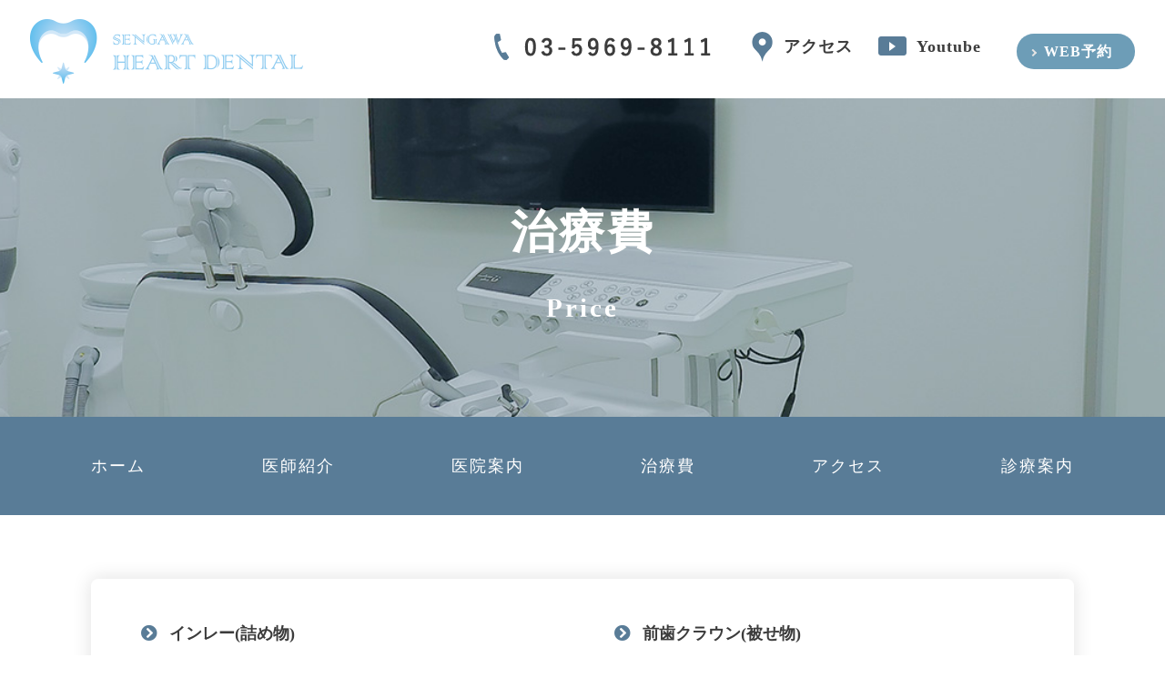

--- FILE ---
content_type: text/html
request_url: https://sengawa-dental.jp/price.html
body_size: 4976
content:
<!doctype html>
<html>
<head>
<meta charset="utf-8">
<title>治療費</title>
<meta name="description" content="仙川ハート歯科の公式ホームページ「歯科の苦手な方へ」のページです。調布市の仙川駅が最寄りの歯科医院です。。">
<meta name="keywords" content="仙川ハート歯科,調布,仙川,歯医者">
<meta name="viewport" content="width=device-width, initial-scale=1.0">
<meta name="google" content="notranslate">
<script src="https://ajax.googleapis.com/ajax/libs/jquery/1.11.3/jquery.min.js"></script>
<link rel="stylesheet" href="https://use.fontawesome.com/releases/v5.9.0/css/all.css">
<script src="_assets/js/plugin/drawer/drawer.min.js"></script>
<script src="_assets/js/plugin/iscroll/iscroll.js"></script>
<script src="_assets/js/plugin/sticky/jquery.sticky.js"></script>
<script src="_assets/js/plugin/sliderPro/jquery.sliderPro.js"></script>
    <script src="_assets/js/plugin/open/open.js"></script>
<script src="_assets/js/plugin/navi/navi.js"></script>
<link rel="icon" href="_assets/images/common/favicon.png">
<link rel="stylesheet" href="_assets/js/plugin/drawer/drawer.min.css">
<link rel="stylesheet" href="_assets/js/plugin/sliderPro/slider-pro.css" />
<link rel="stylesheet" href="_assets/css/style_sp.css?220607" media="(max-width: 640px)">
<link rel="stylesheet" href="_assets/css/style_pc.css?220607" media="(min-width: 641px)">
<link rel="preconnect" href="https://fonts.gstatic.com">
<link href="https://fonts.googleapis.com/css2?family=Kiwi+Maru:wght@300;400;500&display=swap" rel="stylesheet">
<link href="https://fonts.googleapis.com/css2?family=Shippori+Mincho+B1:wght@400;500;600&display=swap&text=GuidanceAboutUsTreatmentFeature" rel="stylesheet">
	
	<!-- Global site tag (gtag.js) - Google Analytics -->
<script async src="https://www.googletagmanager.com/gtag/js?id=G-23JH7TGVDE"></script>
<script>
  window.dataLayer = window.dataLayer || [];
  function gtag(){dataLayer.push(arguments);}
  gtag('js', new Date());

  gtag('config', 'G-23JH7TGVDE');
</script>
	
    </head>

<body class="drawer drawer--top">
	<div class="container_top">
		<div class="header_box">
			<header>
				<!----------------- SPヘッダー ----------------->
				<div class="sp">
					<div class="mobile-header">
						<h1>
							<a href="../index.html">
								<img src="_assets/images/common/header_logo.png" alt="H1テキスト">
							</a>
						</h1>
						<button type="button" class="drawer-toggle drawer-hamburger">
							<span class="sr-only">メニューの開閉</span>
							<span class="drawer-hamburger-icon"></span>
						</button>
					</div>
					<!-- SPナビ -->
					<nav class="drawer-nav">
						<ul class="drawer-menu">
							<li><a class="drawer-brand" href="../index.html">ホーム</a></li>
							<li><a class="drawer-brand" href="doctor.html">医師紹介</a></li>
                            <li><a class="drawer-brand" href="clinic.html">医院案内</a></li>
                            <li><a class="drawer-brand" href="price.html">治療費</a></li>
							<li><a class="drawer-brand" href="access.html">アクセス</a></li>
                            <li class="drawer-dropdown">
                                <a class="drawer-menu-item" data-target="#" href="" data-toggle="dropdown" role="button" aria-expanded="false">診療案内</a>
                                 <ul class="drawer-dropdown-menu ddm_child">
                                    <li><a class="drawer-brand drawer-dropdown-menu-item" href="treatment/general.html">一般歯科</a></li>
                                    <li><a class="drawer-brand drawer-dropdown-menu-item" href="treatment/preventive.html">予防歯科</a></li>
                                    <li><a class="drawer-brand drawer-dropdown-menu-item" href="treatment/esthetic.html">審美歯科</a></li>
                                    <li><a class="drawer-brand drawer-dropdown-menu-item" href="treatment/implant.html">入れ歯/インプラント</a></li>
                                    <li><a class="drawer-brand drawer-dropdown-menu-item" href="treatment/oral.html">口腔外科</a></li>
                                    <li><a class="drawer-brand drawer-dropdown-menu-item" href="treatment/periodontal.html">歯周病</a></li>
                                    <li><a class="drawer-brand drawer-dropdown-menu-item" href="treatment/general.html#child">小児歯科</a></li>
                                    <li><a class="drawer-brand drawer-dropdown-menu-item" href="treatment/painless.html">歯科の苦手な方へ</a></li>
                                    <li><a class="drawer-brand drawer-dropdown-menu-item" href="treatment/concept.html">なるべく歯を削りたくない方へ</a></li>
                                    <li><a class="drawer-brand drawer-dropdown-menu-item" href="treatment/lesspaintherapy.html">痛みの少ない治療</a></li>
                                </ul>
                            </li>
							<li><a class="drawer-brand" href="https://www.youtube.com/channel/UC-i1Dsal4T0f_JfXkMXGJMg" target="_blank">Youtube</a></li>
                            <li><a class="drawer-brand" href="https://www.instagram.com/sengawaheartdentalclinic2021/" target="_blank">Instagram</a></li>
							<li><a class="drawer-brand" href="column/index.html">コラム</a></li>
						</ul>
					</nav>	
				</div>

			<!----------------- メインビジュアル ----------------->
                <div class="main_sub">
                    <div class="main_sub_info pc">
					<div class="inner_contents_area">
                        <div class="inner_contents">
                            <div class="header_logo_area">
                                <h1>
                                    <a href="../index.html">
                                        <img src="_assets/images/common/header_logo.png" alt="仙川ハート歯科">
                                    </a>
                                </h1>
                            </div>
                             <div class="header_access_area">
                                <a href="tel:03-5969-8111">
                                    <img src="_assets/images/common/header_tel.png" alt="03-5969-8111">
                                </a>
                                <a href="access.html" class="access_link">
                                    アクセス
                                </a>
								<a href="https://www.youtube.com/channel/UC-i1Dsal4T0f_JfXkMXGJMg" target="_blank" class="youtube_link">
                                    Youtube
                                </a>
                                <a href="https://apo-toolboxes.stransa.co.jp/user/web/455bffbe69a2e4090b205f5f9f00f18a/reservations" target="_blank" class="reserve_link">
                                    WEB予約
                                </a>
                            </div>
                        </div>
                    </div>
                </div>
                    <div id="low_h1">
                        <h1>治療費<br><span>price</span></h1>
                    </div>
                <div id="main_visual">
                    <div id="header_nav_area">
                        <nav class="pc">
                            <ul>
                                <li><a href="../index.html">ホーム</a></li>
                                <li><a href="doctor.html">医師紹介</a></li>
                                <li><a href="clinic.html">医院案内</a></li>
                                <li><a href="price.html">治療費</a></li>
                                <li><a href="access.html">アクセス</a></li>
                                <li class="menu_trigger"><a>診療案内</a>
                                    <div class="menu_box">
                                        <div>
                                            <ul>
                                                <li><a href="treatment/general.html">一般歯科</a></li>
                                                <li><a href="treatment/preventive.html">予防歯科</a></li>
                                                <li><a href="treatment/esthetic.html">審美歯科</a></li>
                                                <li><a href="treatment/implant.html">入れ歯/インプラント</a></li>
                                                <li><a href="treatment/oral.html">口腔外科</a></li>
                                                <li><a href="treatment/periodontal.html">歯周病</a></li>
                                                <li><a href="treatment/general.html#child">小児歯科</a></li>
                                                <li><a href="treatment/painless.html">歯科の苦手な方へ</a></li>
                                                <li><a href="treatment/concept.html">なるべく歯を<br>削りたくない方へ</a></li>
                                                <li><a href="treatment/lesspaintherapy.html">痛みの少ない治療</a></li>
                                                <li><a href="column/index.html">コラム</a></li>
                                            </ul>
                                        </div>
                                    </div>
                                </li>
                            </ul>
                        </nav><!--pc_nav -->
                    </div>
				</div>
            </div><!--main_sub-->
            </header>
            <article class="low_page">
            <section>
              <div class="inner_section">
                <div class="inner_section">
                    <div class="clearfix mb20">
                        <ul class="list02 box01">
                            <li><a href="#a01">インレー(詰め物)</a></li>
                            <li><a href="#a02">前歯クラウン(被せ物)</a></li>
                            <li><a href="#a03">奥歯クラウン(被せ物)</a></li>
							<li><a href="#a04">総入れ歯</a></li>
							<li><a href="#a05">部分入れ歯</a></li>
							<li><a href="#a06">インプラント</a></li>
							<li><a href="#a07">ホワイトニング</a></li>
                        </ul>
                    </div>
                    <p>&nbsp;</p>
                  <div class="clearfix">
							 <h2>自由診療料金表</h2>
					  <p>※治療する部位・症例によって費用は異なります。詳しくは担当医までお問い合わせ下さい。<br>
					  ※費用は税込みです。</p>
                   
                            <p>&nbsp;</p>
				  	<h3>インレー(詰め物)</h3>
                      <table id="a01" class="table01">
                          <tr>
                              <th class="w30">セラミックインレー</th>
                              <td>66,000円～</td>
                          </tr>
                          <tr>
                            <th class="w30">ゴールドインレー</th>
                            <td>99,000円～</td>
                          </tr>
                          <tr>
                            <th class="w30">銀インレー</th>
                            <td>保険適用内</td>
                          </tr>
                      </table>
					  <p>&nbsp;</p>
					  	<h3>前歯クラウン(被せ物)</h3>
                      <table id="a02" class="table01">
                          <tr>
                              <th class="w30">ジルコニアクラウン</th>
                              <td>143,000円～</td>
                          </tr>
                          <tr>
                            <th class="w30">メタルボンドクラウン</th>
                            <td>132,000円～</td>
                          </tr>
                          <tr>
                            <th class="w30">セラミッククラウン</th>
                            <td>121,000円～</td>
                          </tr>
                          <tr>
                            <th class="w30">硬質レジン前装冠 </th>
                            <td>保険適用内</td>
                          </tr>
                      </table>
					  <p>&nbsp;</p>
					  	<h3>奥歯クラウン(被せ物)</h3>
                    <table id="a03" class="table01">
                          <tr>
                              <th class="w30">ジルコニアクラウン</th>
                              <td>121,000円～</td>
                          </tr>
                          <tr>
                            <th class="w30">メタルボンドクラウン</th>
                            <td>110,000円～</td>
                          </tr>
                          <tr>
                            <th class="w30">セラミッククラウン</th>
                            <td>99,000円～</td>
                          </tr>
                          <tr>
                            <th class="w30">ゴールドクラウン</th>
                            <td>154,000円～</td>
                          </tr>
                          <tr>
                            <th class="w30">銀クラウン</th>
                            <td>保険適用内</td>
                          </tr>
                      </table>
					  <p>※保険外のクラウンの場合は別途歯を補強するための土台(ファイバーコア)の費用が22,000円かかります。</p>
				    <p>&nbsp;</p>
					  
					  	<h3>総入れ歯</h3>
                    <table id="a04" class="table01">
                          <tr>
                              <th class="w30">チタン床</th>
                              <td>440,000円～</td>
                          </tr>
                          <tr>
                            <th class="w30">レジン床</th>
                            <td>保険適用内</td>
                          </tr>
                      </table>
					  <p>&nbsp;</p>
					  	<h3>部分入れ歯</h3>
                    <table id="a05" class="table01">
                          <tr>
                              <th class="w30">ノンクラスプデンチャー</th>
                              <td>154,000円～</td>
                          </tr>
                          <tr>
                            <th class="w30">金具付き入れ歯</th>
                            <td>保険適用内</td>
                          </tr>
                      </table>
					  <p>&nbsp;</p>
					  
					    	<h3>インプラント</h3>
                    <table id="a06" class="table01">
                          <tr>
                              <th class="w30">インプラント埋入</th>
                              <td>264,000円～</td>
                      </tr>
                          <tr>
                            <th class="w30">二次オペ</th>
                            <td>33,000円～</td>
                          </tr>
                          <tr>
                            <th class="w30">上部構造</th>
                            <td>143,000円～</td>
                          </tr>
                    </table>
					  <p>&nbsp;</p>
					  
			    	<h3>ホワイトニング</h3>
                    <table id="a07" class="table01">
                          <tr>
                              <th class="w30">ホームホワイトニング</th>
                              <td>44,000円</td>
                          </tr>
                          <tr>
                            <th class="w30">薬液</th>
                            <td>3,300円</td>
                          </tr>
                    </table>
					  <p>&nbsp;</p>
					  <div class="clearfix">
                        <h4>保障について</h4>
                    <p>当院では保証期間中における通常使用で、破損や脱落等の不具合が生じた場合、患者様のご負担なしで修理、再装着や再製作をさせていただきます。(根管治療等、治療に付随する保険治療分のお費用を頂く場合もあります。)<br>
                    ただし、下記の場合には保証期間中であっても一部、または全額をご負担していただきますのでご注意ください。</p>
					  <ul class="list01">
					    <li>患者様の不注意または異常など明らかに当院の責任ではない場合</li>
						  <li>無理な使用や当院の指示に従っていただけなかったことに起因する不具合の場合</li>
						  <li>診療時に全く予測できない変化が治療後に口腔内に生じた場合</li>
						  <li>当該部位を他院で治療した場合</li>
						  <li>当院の指示通り定期健診に来られなかった場合 <br>
					      (６カ月以上定期健診に来られなかった場合は保証対象外となります。)</li>
						  <li>紛失等の理由により、保証書をお持ちいただけない場合</li>
				    </ul>
                  </div>
                  </div>
                </div>
              </div>
                    <div class="inner_section"></div>
            </section>
                
                 <section id="group_area">
                    <div class="innerContents">
                        <ul class="group_feature_box">
                            <li>通いやすい歯医者</li>
                            <li>親しみやすい歯医者</li>
                            <li>通いたくなる歯医者</li>
                        </ul>
                     </div>
                </section>
                
                
            </article>
            
            <footer id="footer">
                <div class="inner_footer">
                    <div class="fadein">
                        <p class="clinic_name">仙川ハート歯科</p>
                        <a href="tel:03-5969-8111" class="clinic_tel">03-5969-8111</a>
                        <p class="clinic_address">〒182-0003 東京都調布市若葉町2丁目1-7　ホームズ島忠仙川店2階</p>
                        <div class="schedule">
                            <table class="scheduleTable">
                                <thead>
                                   <tr>
                                        <th>診療時間</th>
                                        <th>月</th>
                                        <th>火</th>
                                        <th>水</th>
                                        <th>木</th>
                                        <th>金</th>
                                        <th>土日</th>
                                    </tr>
                                </thead>
                                <tbody>
                                    <tr>
                                        <th>10:00 ~ 13:30</th>
                                        <td>〇</td>
                                        <td>〇</td>
                                        <td>〇</td>
                                        <td>〇</td>
                                        <td>〇</td>
                                        <td><span>△</span></td>
                                    </tr>
                                    <tr>
                                        <th>15:00 - 19:30</th>
                                        <td>〇</td>
                                        <td>〇</td>
                                        <td>〇</td>
                                        <td>〇</td>
                                        <td>〇</td>
                                        <td><span>△</span></td>
                                    </tr>
                                </tbody>
                            </table>
                            <p class="notice">
                                休診日：祝日<br>
                                △(土日)：10:00～13:00　14:00～17:00<br>
                                ※予約制
                            </p>
                        </div>
                    </div>
                </div>
            <div class="sp tel_link">
                    <a href="../index.html"><i class="fas fa-home"></i></a>
                    <a href="https://apo-toolboxes.stransa.co.jp/user/web/455bffbe69a2e4090b205f5f9f00f18a/reservations" target="_blank">WEB予約</a>
                    <a href="tel:03-5969-8111"><i class="fas fa-phone-alt"></i>お問い合わせはこちら</a>
                </div>
            </footer>
            <div class="copyright_box">Copyright &copy; 仙川ハート歯科 All Rights Reserved.</div>
            

		<!----------------- ページトップボタン ----------------->
		<div class="pagetop pc"><img src="_assets/images/common/pagetop.png" alt=""></div>
	</div>
    </div>
    
    <div id="loading">
        <div class="spinner"></div>
    </div>
    <div id="stalker"></div>
    </body>

    
    <script>
    $(function(){
	$(window).scroll(function (){
		$('.fadein').each(function(){
			var elemPos = $(this).offset().top;
			var scroll = $(window).scrollTop();
			var windowHeight = $(window).height();
			if (scroll > elemPos - windowHeight + 200){
				$(this).addClass('scrollin');
			}
		});
	});
});
</script>
    
    
<script src="_assets/js/plugin/jquery.layerBoard.js"></script>
<script src="_assets/js/plugin/jquery.nivo.slider.pack.js"></script>
<script src="_assets/js/library.js"></script>
<script src="https://cdnjs.cloudflare.com/ajax/libs/drawer/3.2.1/js/drawer.min.js"></script>
<script src="https://cdnjs.cloudflare.com/ajax/libs/twitter-bootstrap/3.3.7/js/bootstrap.min.js"></script> 
</html>

--- FILE ---
content_type: text/css
request_url: https://sengawa-dental.jp/_assets/css/style_pc.css?220607
body_size: 11669
content:
@charset "UTF-8";
/*--------------------------------------------------
変数指定
--------------------------------------------------*/
/* フォント指定変数 */
/* カラー変数 */
/*--------------------------------------------------
要修正
--------------------------------------------------*/
/* 汎用フォントカラー指定 */
.f_red {
  color: #FF0001 !important;
}

.f_orange {
  color: #ff6600 !important;
}

.f_pink {
  color: #ef9191 !important;
}

.f_blue {
  color: #155292  !important;
}

.f_green {
  color: #83df1b !important;
}

.f_brown {
  color: #6d4f2b !important;
}

/*--------------------------------------------------
基本修正不要
--------------------------------------------------*/
/* テキスト装飾 */
.bold {
  font-weight: bold !important;
}

.pad01 {
  padding-left: 1em;
  text-indent: -1em;
}

.pad02 {
  padding-left: 2em;
  text-indent: -2em;
}

/* テキスト配置 */
.alignC {
  text-align: center !important;
}

.alignL {
  text-align: left !important;
}

.alignR {
  text-align: right !important;
}

.alignJ {
  text-align: justify !important;
}

/* padding */
.p0 {
  padding: 0 !important;
}

.p10 {
  padding: 10px !important;
}

.pt0 {
  padding-top: 0 !important;
}

.pt10 {
  padding-top: 10px !important;
}

.pt20 {
  padding-top: 20px !important;
}

.pt30 {
  padding-top: 30px !important;
}

.pt40 {
  padding-top: 40px !important;
}

.pb10 {
  padding-bottom: 10px !important;
}

.pb20 {
  padding-bottom: 20px !important;
}

.pr0 {
  padding-right: 0 !important;
}

.pr10 {
  padding-right: 10px !important;
}

.pr20 {
  padding-right: 20px !important;
}

.pl0 {
  padding-left: 0px !important;
}

.pl10 {
  padding-left: 10px !important;
}

.pl20 {
  padding-left: 20px !important;
}

.pl30 {
  padding-left: 30px !important;
}

.pl40 {
  padding-left: 40px !important;
}

.pl50 {
  padding-left: 50px !important;
}

/* margin */
.m0 {
  margin: 0 !important;
}

.m5 {
  margin: 5px !important;
}

.m10 {
  margin: 10px !important;
}

.mt0 {
  margin-top: 0 !important;
}

.mt5 {
  margin-top: 5px !important;
}

.mt10 {
  margin-top: 10px !important;
}

.mt20 {
  margin-top: 20px !important;
}

.mt25 {
  margin-top: 25px !important;
}

.mt30 {
  margin-top: 30px !important;
}

.mt80 {
  margin-top: 80px !important;
}

.mb0 {
  margin-bottom: 0 !important;
}

.mb3 {
  margin-bottom: 3px !important;
}

.mb5 {
  margin-bottom: 5px !important;
}

.mb10 {
  margin-bottom: 10px !important;
}

.mb13 {
  margin-bottom: 13px !important;
}

.mb15 {
  margin-bottom: 15px !important;
}

.mb20 {
  margin-bottom: 20px !important;
}

.mb25 {
  margin-bottom: 25px !important;
}

.mb30 {
  margin-bottom: 30px !important;
}

.mb35 {
  margin-bottom: 35px !important;
}

.mb40 {
  margin-bottom: 40px !important;
}

.mb50 {
  margin-bottom: 50px !important;
}

.mb60 {
  margin-bottom: 60px !important;
}

.mb70 {
  margin-bottom: 70px !important;
}

.mb80 {
  margin-bottom: 80px !important;
}

.mb90 {
  margin-bottom: 90px !important;
}

.ml0 {
  margin-left: 0 !important;
}

.ml5 {
  margin-left: 5px !important;
}

.ml10 {
  margin-left: 10px !important;
}

.ml15 {
  margin-left: 15px !important;
}

.ml20 {
  margin-left: 20px !important;
}

.ml25 {
  margin-left: 25px !important;
}

.ml30 {
  margin-left: 30px !important;
}

.ml40 {
  margin-left: 40px !important;
}

.ml50 {
  margin-left: 50px !important;
}

.ml60 {
  margin-left: 60px !important;
}

.ml70 {
  margin-left: 70px !important;
}

.mr0 {
  margin-right: 0 !important;
}

.mr5 {
  margin-right: 5px !important;
}

.mr10 {
  margin-right: 10px !important;
}

.mr11 {
  margin-right: 13px !important;
}

.mr15 {
  margin-right: 15px !important;
}

.mr20 {
  margin-right: 20px !important;
}

.mr25 {
  margin-right: 25px !important;
}

.mr30 {
  margin-right: 30px !important;
}

.mr40 {
  margin-right: 40px !important;
}

.mr50 {
  margin-right: 50px !important;
}

/* 画像装飾 */
img.waku01 {
  border: solid 1px #ddd;
}

img.waku02 {
  padding: 4px;
  border: solid 1px #dddddd;
  background: #FFFFFF;
}

/* clearfix */
.clearfix,
.box01,
.flow_item {
  min-height: 1px;
}

.clearfix:after,
.box01:after,
.flow_item:after {
  content: ".";
  display: block;
  clear: both;
  height: 0;
  visibility: hidden;
}

* html .clearfix {
  height: 1px;
}

/*--------------------------------------------------
フェードイン
--------------------------------------------------*/
/*左フェードイン*/
.left-to-right {
  opacity: 0;
  transform: translateX(-20px);
  transition: all 0.8s;
}

.left-to-right.scrollin {
  opacity: 1;
  transform: translate(0);
}

/*右からフェードイン*/
.right-to-left {
  opacity: 0;
  transform: translateX(20px);
  transition: all 0.8s;
}

.right-to-left.scrollin {
  opacity: 1;
  transform: translate(0);
}

/*上にフェードイン*/
.down-to-top {
  opacity: 0;
  transform: translateY(20px);
  transition: all 0.8s;
}

.down-to-top.scrollin {
  opacity: 1;
  transform: translateY(0);
}

/*上にフェードイン*/
.top-to-down {
  opacity: 0;
  transform: translateY(-20px);
  transition: all 0.8s;
}

.top-to-down.scrollin {
  opacity: 1;
  transform: translateY(0);
}

/*! destyle.css v2.0.2 | MIT License | https://github.com/nicolas-cusan/destyle.css */
/* Reset box-model and set borders */
/* ============================================ */
*,
::before,
::after {
  box-sizing: border-box;
  border-style: solid;
  border-width: 0;
}

/* Document */
/* ============================================ */
/**
 * 1. Correct the line height in all browsers.
 * 2. Prevent adjustments of font size after orientation changes in iOS.
 * 3. Remove gray overlay on links for iOS.
 */
html {
  line-height: 1.15;
  /* 1 */
  -webkit-text-size-adjust: 100%;
  /* 2 */
  -webkit-tap-highlight-color: transparent;
  /* 3*/
}

/* Sections */
/* ============================================ */
/**
 * Remove the margin in all browsers.
 */
body {
  margin: 0;
}

/**
 * Render the `main` element consistently in IE.
 */
main {
  display: block;
}

/* Vertical rhythm */
/* ============================================ */
p,
table,
blockquote,
address,
pre,
iframe,
form,
figure,
dl {
  margin: 0;
}

/* Headings */
/* ============================================ */
h1,
h2,
h3,
h4,
h5,
h6 {
  font-size: inherit;
  line-height: inherit;
  font-weight: inherit;
  margin: 0;
}

/* Lists (enumeration) */
/* ============================================ */
ul,
ol {
  margin: 0;
  padding: 0;
}

/* Lists (definition) */
/* ============================================ */
dt {
  font-weight: bold;
}

dd {
  margin-left: 0;
}

/* Grouping content */
/* ============================================ */
/**
 * 1. Add the correct box sizing in Firefox.
 * 2. Show the overflow in Edge and IE.
 */
hr {
  box-sizing: content-box;
  /* 1 */
  height: 0;
  /* 1 */
  overflow: visible;
  /* 2 */
  border-top-width: 1px;
  margin: 0;
  clear: both;
  color: inherit;
}

/**
 * 1. Correct the inheritance and scaling of font size in all browsers.
 * 2. Correct the odd `em` font sizing in all browsers.
 */
pre {
  font-family: monospace, monospace;
  /* 1 */
  font-size: inherit;
  /* 2 */
}

address {
  font-style: inherit;
}

/* Text-level semantics */
/* ============================================ */
/**
 * Remove the gray background on active links in IE 10.
 */
a {
  background-color: transparent;
  color: inherit;
}

/**
 * 1. Remove the bottom border in Chrome 57-
 * 2. Add the correct text decoration in Chrome, Edge, IE, Opera, and Safari.
 */
abbr[title] {
  text-decoration: underline;
  /* 2 */
  text-decoration: underline dotted;
  /* 2 */
}

/**
 * Add the correct font weight in Chrome, Edge, and Safari.
 */
b,
strong {
  font-weight: bolder;
}

/**
 * 1. Correct the inheritance and scaling of font size in all browsers.
 * 2. Correct the odd `em` font sizing in all browsers.
 */
code,
kbd,
samp {
  font-family: monospace, monospace;
  /* 1 */
  font-size: inherit;
  /* 2 */
}

/**
 * Add the correct font size in all browsers.
 */
small {
  font-size: 80%;
}

/**
 * Prevent `sub` and `sup` elements from affecting the line height in
 * all browsers.
 */
sub,
sup {
  font-size: 75%;
  line-height: 0;
  position: relative;
  vertical-align: baseline;
}

sub {
  bottom: -0.25em;
}

sup {
  top: -0.5em;
}

/* Embedded content */
/* ============================================ */
/**
 * Prevent vertical alignment issues.
 */
img,
embed,
object,
iframe {
  vertical-align: bottom;
}

/* Forms */
/* ============================================ */
/**
 * Reset form fields to make them styleable
 */
button,
input[type="submit"],
input[type="text"],
optgroup,
select,
textarea {
  -moz-appearance: none;
  -webkit-appearance: none;
  -webkit-box-shadow: none;
  vertical-align: middle;
  color: inherit;
  font: inherit;
  background: transparent;
  padding: 0;
  margin: 0;
  box-shadow: none;
  outline: 0;
  border-radius: 0;
  text-align: inherit;
  border: none;
}

/**
 * Reset radio and checkbox appearance to preserve their look in iOS.
 */
[type="checkbox"] {
  -webkit-appearance: checkbox;
  appearance: checkbox;
}

[type="radio"] {
  -webkit-appearance: radio;
  appearance: radio;
}

/**
 * Show the overflow in IE.
 * 1. Show the overflow in Edge.
 */
button,
input {
  /* 1 */
  overflow: visible;
}

/**
 * Remove the inheritance of text transform in Edge, Firefox, and IE.
 * 1. Remove the inheritance of text transform in Firefox.
 */
button,
select {
  /* 1 */
  text-transform: none;
}

/**
 * Correct the inability to style clickable types in iOS and Safari.
 */
button,
[type="button"],
[type="reset"],
[type="submit"] {
  cursor: pointer;
  -webkit-appearance: none;
  appearance: none;
}

button[disabled],
[type="button"][disabled],
[type="reset"][disabled],
[type="submit"][disabled] {
  cursor: default;
}

/**
 * Remove the inner border and padding in Firefox.
 */
button::-moz-focus-inner,
[type="button"]::-moz-focus-inner,
[type="reset"]::-moz-focus-inner,
[type="submit"]::-moz-focus-inner {
  border-style: none;
  padding: 0;
}

/**
 * Restore the focus styles unset by the previous rule.
 */
button:-moz-focusring,
[type="button"]:-moz-focusring,
[type="reset"]:-moz-focusring,
[type="submit"]:-moz-focusring {
  outline: 1px dotted ButtonText;
}

/**
 * Remove arrow in IE10 & IE11
 */
select::-ms-expand {
  display: none;
}

/**
 * Remove padding
 */
option {
  padding: 0;
}

/**
 * Reset to invisible
 */
fieldset {
  margin: 0;
  padding: 0;
  min-width: 0;
}

/**
 * 1. Correct the text wrapping in Edge and IE.
 * 2. Correct the color inheritance from `fieldset` elements in IE.
 * 3. Remove the padding so developers are not caught out when they zero out
 *    `fieldset` elements in all browsers.
 */
legend {
  color: inherit;
  /* 2 */
  display: table;
  /* 1 */
  max-width: 100%;
  /* 1 */
  padding: 0;
  /* 3 */
  white-space: normal;
  /* 1 */
}

/**
 * Add the correct vertical alignment in Chrome, Firefox, and Opera.
 */
progress {
  vertical-align: baseline;
}

/**
 * Remove the default vertical scrollbar in IE 10+.
 */
textarea {
  overflow: auto;
}

/**
 * Correct the cursor style of increment and decrement buttons in Chrome.
 */
[type="number"]::-webkit-inner-spin-button,
[type="number"]::-webkit-outer-spin-button {
  height: auto;
}

/**
 * 1. Correct the outline style in Safari.
 */
[type="search"] {
  outline-offset: -2px;
  /* 1 */
}

/**
 * Remove the inner padding in Chrome and Safari on macOS.
 */
[type="search"]::-webkit-search-decoration {
  -webkit-appearance: none;
}

/**
 * 1. Correct the inability to style clickable types in iOS and Safari.
 * 2. Change font properties to `inherit` in Safari.
 */
::-webkit-file-upload-button {
  -webkit-appearance: button;
  /* 1 */
  font: inherit;
  /* 2 */
}

/**
 * Clickable labels
 */
label[for] {
  cursor: pointer;
}

/* Interactive */
/* ============================================ */
/*
 * Add the correct display in Edge, IE 10+, and Firefox.
 */
details {
  display: block;
}

/*
 * Add the correct display in all browsers.
 */
summary {
  display: list-item;
}

/*
 * Remove outline for editable content.
 */
[contenteditable] {
  outline: none;
}

/* Table */
/* ============================================ */
table {
  border-collapse: collapse;
  border-spacing: 0;
}

caption {
  text-align: left;
}

td,
th {
  vertical-align: top;
  padding: 0;
}

th {
  text-align: left;
  font-weight: bold;
}

/* Misc */
/* ============================================ */
/**
 * Add the correct display in IE 10+.
 */
template {
  display: none;
}

/**
 * Add the correct display in IE 10.
 */
[hidden] {
  display: none;
}

/*--------------------------------------------------
共通
--------------------------------------------------*/
/*--------------------------------------------------
トップ
--------------------------------------------------*/
/*--------------------------------------------------
下層
--------------------------------------------------*/
.sp {
  display: none !important;
}

header {
  width: 100%;
}

body {
    width: 100%;
    min-width: 1080px;
    -webkit-text-size-adjust: 100%;
    box-sizing: border-box;
    background: #FFFFFF;
    color: #3c3c3c;
    font-family: YuGothic, "Yu Gothic medium", "Hiragino Sans", Meiryo, "sans-serif";
    font-size: 15px;
    line-height: 1.6;
    -webkit-animation: fadeIn 3s ease 0s 1 normal;
    animation: fadeIn 3s ease 0s 1 normal;
}

.container_top {
  width: 100%;
  margin: 0 auto;
  overflow: hidden;
}
/*----------------------
main_sub
----------------------*/
.main_sub .h1_bg h1 {
    width: 100%;
}

.main_sub .main_sub_info .inner_contents_area {
    width: 100%;
    padding: 21px 33px 16px 33px;
    box-sizing: border-box;
}

.main_sub .main_sub_info .inner_contents_area .inner_contents {
    display: flex;
    justify-content: space-between;
    align-items: center;
}

.main_sub .main_sub_info .inner_contents_area .header_access_area {
    display: flex;
    justify-content: center;
}

.main_sub .main_sub_info .inner_contents_area .header_access_area a {
    display: block;
}

.main_sub .main_sub_info .inner_contents_area .header_access_area .access_link {
    position: relative;
    margin-left: 80px;
    font-size: 18px;
    font-weight: 700;
    letter-spacing: 1px;
    text-decoration: none;
}

.main_sub .main_sub_info .inner_contents_area .header_access_area .access_link:before {
    position: absolute;
    top: -2px;
    left: -35px;
    content: url("../images/common/map_icon.png");
}

.main_sub .main_sub_info .inner_contents_area .header_access_area .youtube_link {
    position: relative;
    margin-left: 70px;
    font-size: 18px;
    font-weight: 700;
    letter-spacing: 1px;
    text-decoration: none;
}

.main_sub .main_sub_info .inner_contents_area .header_access_area .youtube_link:before {
    position: absolute;
    top: 3px;
    left: -42px;
    content: url("../images/common/youtube_icon.png");
}

.main_sub .main_sub_info .inner_contents_area .header_access_area .instagram_link {
  position: relative;
  margin-left: 70px;
  font-size: 18px;
  font-weight: 700;
  letter-spacing: 1px;
  text-decoration: none;
}

.main_sub .main_sub_info .inner_contents_area .header_access_area .instagram_link:before {
  position: absolute;
  top: 3px;
  left: -42px;
  content: url("../images/common/instagram_icom.png");
}

.main_sub .main_sub_info .inner_contents_area .header_access_area .reserve_link {
  position: relative;
  margin-left: 39px;
  padding: 7px 25px 7px 30px;
  border-radius: 20px;
  background-color: #6D9DB7;
  color: #fff;
  font-size: 16px;
  font-weight: bold;
  letter-spacing: 1px;
  text-decoration: none;
  transition: all 0.3s;
}

.main_sub .main_sub_info .inner_contents_area .header_access_area .reserve_link:before {
  position: absolute;
  content: "";
  top: 46%;
  left: 15px;
  width: 6px;
  height: 6px;
  border-top: 2px solid #e4e4e4;
  border-right: 2px solid #e4e4e4;
  -webkit-transform: rotate(45deg);
  transform: rotate(45deg);
  transition: all 0.5s;
}

.main_sub .main_sub_info .inner_contents_area .header_access_area .reserve_link:hover {
  opacity: 0.7;
}

.main_sub .main_sub_info .inner_contents_area .header_access_area .line_bnr {
  position: relative;
  margin-left: 20px;
  padding: 7px 25px 7px 30px;
  border-radius: 20px;
  background-color: #597c97;
  color: #fff;
  font-size: 16px;
  font-weight: bold;
  letter-spacing: 1px;
  text-decoration: none;
  transition: all 0.3s;
}

.main_sub .main_sub_info .inner_contents_area .header_access_area .line_bnr:before {
  position: absolute;
  content: "";
  top: 46%;
  left: 15px;
  width: 6px;
  height: 6px;
  border-top: 2px solid #e4e4e4;
  border-right: 2px solid #e4e4e4;
  -webkit-transform: rotate(45deg);
  transform: rotate(45deg);
  transition: all 0.5s;
}

.main_sub .main_sub_info .inner_contents_area .header_access_area .line_bnr:hover {
  background-color: #6D9DB7;
}

/*----------------------
nav
----------------------*/

#header_nav_area {
    width: 100%;
    z-index: 100;
}
#header_nav_area nav {
    position: relative;
    background-color: #597c97;
}

#header_nav_area nav ul {
    display: flex;
    justify-content: space-between;
    flex-wrap: wrap;
    width: 1080px;
    height: 100%;
	margin: 0 auto;
    font-weight: 500;
    list-style: none;
}

#header_nav_area nav ul li a {
    display: inline-block;
    position: relative;
    height: 108px;
    padding-top: 40px;
    box-sizing: border-box;
    color: #fff;
    font-size: 18px;
    letter-spacing: 2px;
    font-weight: 500;
    text-align: center;
    text-decoration: none;
    transition: all 0.3s;
}

#header_nav_area nav ul li a:hover {
    opacity: 0.7;
}

#header_nav_area nav ul li a span {
    display: block;
    text-transform: capitalize;
    color: #c3678e;
    font-size: 12px;
}

#header_nav_area nav ul .menu_trigger .menu_box {
    display: none;
    width: 100%;
    box-sizing: border-box;
    background: 000;
    position: absolute;
    left: 50%;
    transform: translateX(-50%);
    -webkit-transform: translateX(-50%);
    -ms-transform: translateX(-50%);
    z-index: 100;
}

#header_nav_area nav ul .menu_trigger .menu_box div {
    padding: 10px 0;
    background: rgba(211,231,242,0.7)
}

#header_nav_area nav ul .menu_trigger .menu_box div ul {
    display: flex;
    justify-content: flex-start;
    flex-wrap: wrap;
    width: 1080px;
    margin: 0 auto;
}

#header_nav_area nav ul .menu_trigger .menu_box div ul li {
    margin: 5px;
    box-sizing: border-box;
    border-radius: 10px;
    text-align: center;
    transition: all 0.3s;
}

#header_nav_area nav ul .menu_trigger .menu_box div ul li a {
    display: flex;
    justify-content: center;
    align-items: center;
    width: 250px;
    height: 95px;
    margin: 0;
    padding: 0 10px;
    background-color: #f2f9fc;
    color: #3a5875;
    font-size: 18px;
    font-weight: bold;
}

#header_nav_area nav ul li .menu_box div ul li:hover a {
    background-color: #3a5875;
    color: #fff;
    opacity: 1;
}

/*--------------------------------------------
トップページメインビジュアル
--------------------------------------------*/
#main_visual {
    position: relative;
}

/* #main_visual #mainTop {
  width: 100%;
  height: 652px;
  margin: 0 auto;
  position: relative;
  overflow: hidden;
}

#main_visual #mainTop div {
  position: absolute;
  top: 0;
  left: 0;
  right: 0;
  bottom: 0;
  z-index: -1;
}

#main_visual #mainTop .slide01 {
  background: url("../images/index/slide01.jpg")no-repeat center center;
}

#main_visual #mainTop .slide02 {
  background: url("../images/index/slide02.jpg") no-repeat center center;
}

#main_visual #mainTop .slide03 {
  background: url("../images/index/slide03.jpg") no-repeat center center;
}

#main_visual #mainTop .slide04 {
  background: url("../images/index/slide04.jpg") no-repeat center center;
}

#main_visual #mainTop .slide05 {
  background: url("../images/index/slide05.jpg") no-repeat center center;
}

#main_visual #mainTop .slide01,
#main_visual #mainTop .slide02,
#main_visual #mainTop .slide03,
#main_visual #mainTop .slide04,
#main_visual #mainTop .slide05 {
  background-size: cover;
} */

.mainSlider {
  width: 100%;
  height: 652px;
  margin-inline: auto;
  position: relative;
  overflow: hidden;
  z-index: -1;
}
.mainSlider div {
  position: absolute;
  top: 0;
  left: 0;
  right: 0;
  bottom: 0;
  z-index: -1;
}
.mainSlider .slideImg img {
  position: absolute;
  top: 50%;
  left: 50%;
  transform: translateY(-50%) translateX(-50%);
  width: 100%;
  height: 100%;
  -o-object-fit: cover;
  object-fit: cover;
}


#main_visual .main_text {
	position: absolute;
	bottom: 150px;
    right:  0;
	transform: translateX(-50%);
}

#main_visual .main_text ul {
	display: flex;
	justify-content: center;
}

#main_visual .main_text ul li {
	display: flex;
	align-items: center;
	justify-content: center;
	width: 120px;
	height: 120px;
	margin-right: 10px;
	border-radius: 50%;
	box-shadow: 2px 2px 26px -13px rgba(0, 0, 0, 0.80);
	background: rgba(235,241,246,0.80);
	color: #57595A;
	font-size: 12px;
	font-weight: bold;
	letter-spacing: 1px;
	text-align: center;
}

#main_visual .main_text ul li:first-child {
	background: rgba(177,201,222,0.80);
}

#main_visual .main_text ul li:last-child {
	margin-right: 0;
	background: rgba(150,187,219,0.80);
}

/*--------------------------------------------
下層メインビジュアル
--------------------------------------------*/
.h1_img {
  width: 100%;
  background-color: #bdbdbd;
}

.h1_img .inner_contents {
  display: flex;
  justify-content: center;
  align-items: center;
  height: 300px;
}

.h1_img .inner_contents h1 {
  font-size: 40px;
  font-weight: bold;
  color: #fff;
  display: inline-flex;
  flex-direction: column;
  justify-content: center;
  align-items: center;
}

.h1_img .inner_contents h1 span {
  font-size: 25px;
  margin-top: 20px;
}

.h1_img .inner_contents h1 span::first-letter {
  text-transform: uppercase;
}

.sticky-wrapper {
  width: 100% !important;
}

/*--------------------------------------------
guidance_area
--------------------------------------------*/
#information_schedule_area {
  width: 100%;
  background-color: #fff;
}

#information_schedule_area .innerContents {
    display: flex;
    justify-content: space-between;
    width: 1080px;
    margin: 0 auto;
    padding: 109px 0 130px 0;
    box-sizing: border-box;
    text-align: center;
}

#information_schedule_area .innerContents h2 {
    margin-bottom: 29px;
    color: #597c97;
    font-size: 18px;
    font-weight: bold;
    text-align: left;
}

/*インフォメーション*/
#news {
    width: 447px;
}

#news .inner_section {
    width: 447px;
    height: 260px;
	margin-bottom: 30px;
    padding-right: 30px;
    overflow: auto;
    box-sizing: border-box;
    font-size: 15px;
    letter-spacing: 1px;
}

#news .inner_section::-webkit-scrollbar {
	width: 7px;
}

#news .inner_section::-webkit-scrollbar-track {
	background: #fff;
}

#news .inner_section::-webkit-scrollbar-thumb {
	background: #aebbbe;
}

#news dl {
    display: flex;
    padding: 20px 0;
    border-bottom: 1px solid #aebbbe;
}

#news dt {
    margin-right: 63px;
    color: #51aed5;
    letter-spacing: 2px;
}

#news dd {
	text-align: left!important;
}

#news dd a {
    font-weight: bold;
	text-decoration: none;
    transition: all 0.3s;
}

#news dd a:hover {
	color: #51aed5;
    opacity: 0.7;
}


/*schedule*/
#top_schedule .schedule {
    width: 540px;
    margin: 0 auto;
}

#top_schedule .schedule .scheduleTable {
    width: 100%;
    margin: 0 auto 20px;
    border: 1px solid #aebbbe;
    color: #3c3c3c;
}

#top_schedule .schedule .scheduleTable thead {
    border-bottom: 1px solid #aebbbe;
}

#top_schedule .schedule .scheduleTable thead th {
    padding: 20px 0;
    border: 1px solid #aebbbe;
    font-size: 16px;
}

#top_schedule .schedule .scheduleTable tbody tr {
    border-bottom: 1px solid #aebbbe;
    line-height: 60px;
}

#top_schedule .schedule .scheduleTable tbody tr th {
    width: 30%;
    border-right: 1px solid #aebbbe;
    font-size: 18px;
}

#top_schedule .schedule .scheduleTable tbody tr td {
    border-right: 1px solid #aebbbe;
    font-size: 20px;
    
}

/*--------------------------------------------
about_area
--------------------------------------------*/
#about_area {
    position: relative;
    width: 100%;
    /* background-color: #f2f9fc; */
    background: url("../images/index/about_bg.jpg")no-repeat top center;
    background-size: cover;
}

/*
#about_area:before {
    position: absolute;
    content: url("../images/index/doctor_img.png");
    bottom: -7px;
    left: 10%;
}
*/

#about_area .innerContents {
    width: 1080px;
    margin: 0 auto;
    padding: 111px 0 140px 0;
    box-sizing: border-box;
    text-align: center;
}

#about_area .innerContents h2 {
    position: relative;
    margin-bottom: 120px;
    font-size: 30px;
    font-weight: bold;
    letter-spacing: 1px;
    line-height: 1;
}

#about_area .innerContents h2::after {
    position: absolute;
    content: url("../images/common/symbol.png");
    bottom: -55px;
    left: 50%;
    transform: translateX(-50%);
}

#about_area .innerContents h2 span {
    display: block;
    margin-top: 37px;
    color: #0075b8;
    font-size: 18px;
    letter-spacing: 2px;
}

#about_area .innerContents p {
    font-size: 18px;
    letter-spacing: 1px;
    line-height: 2.9;
    z-index: 100;
}

#about_area .innerContents .about_concept_text {
  display: inline-block;
  margin: 20px 0;
  padding: 5px 20px;
  box-shadow: 0px 0px 47px -20px rgba(0,0,0,0.7);
  color: #3588c8;
  font-size: 20px;
  font-weight: bold;
  letter-spacing: 1px;
}

#about_area .innerContents .about_concept_text:not(:last-child) {
  margin-right: 30px;
}

/*--------------------------------------------
treatment_area
--------------------------------------------*/
#treatment_area {
    width: 100%;
    background-color: #d3e7f2;
}

#treatment_area .innerContents {
    width: 1080px;
    margin: 0 auto;
    padding: 111px 0 140px 0;
    box-sizing: border-box;
    text-align: center;
}

#treatment_area .innerContents h2 {
    position: relative;
    margin-bottom: 100px;
    font-size: 30px;
    font-weight: bold;
    letter-spacing: 1px;
    line-height: 1;
}

#treatment_area .innerContents h2::after {
    position: absolute;
    content: url("../images/common/symbol.png");
    bottom: -55px;
    left: 50%;
    transform: translateX(-50%);
}

#treatment_area .innerContents h2 span {
    display: block;
    margin-top: 37px;
    color: #fff;
    font-size: 18px;
    letter-spacing: 2px;
}

#treatment_area .innerContents > p {
  margin-bottom: 100px;
}

#treatment_area .innerContents .treatment_contents {
    display: flex;
    justify-content: space-between;
    flex-wrap: wrap;
}

#treatment_area .innerContents .treatment_contents .treatment_item {
    display: block;
    width: 301px;
    margin-bottom: 62px;
    padding: 39px 0;
    background-color: #fff;
    font-size: 20px;
    font-weight: bold;
    text-align: center;
    text-decoration: none;
    transition: all 0.3s;
}

#treatment_area .innerContents .treatment_contents .treatment_item:hover {
    box-shadow: 0px 0px 47px -20px rgba(0,0,0,0.3);
    color: #0075b8;
}

#treatment_area .innerContents .treatment_contents .treatment_item img {
    display: block;
    margin: 0 auto 27px;
}


/*--------------------------------------------
guide_area
--------------------------------------------*/
#guide_area {
    width: 100%;
    /* background-color: #fff; */
    background: url("../images/index/guide_bg.jpg")no-repeat top center;
    background-size: cover;
}

#guide_area .innerContents {
    width: 1080px;
    margin: 0 auto;
    padding: 111px 0 140px 0;
    box-sizing: border-box;
    text-align: center;
}

#guide_area .innerContents h2 {
    position: relative;
    margin-bottom: 100px;
    font-size: 30px;
    font-weight: bold;
    letter-spacing: 1px;
    line-height: 1;
}

#guide_area .innerContents h2::after {
    position: absolute;
    content: url("../images/common/symbol.png");
    bottom: -55px;
    left: 50%;
    transform: translateX(-50%);
}

#guide_area .innerContents h2 span {
    display: block;
    margin-top: 37px;
    color: #0075b8;
    font-size: 18px;
    letter-spacing: 2px;
}

#guide_area .innerContents .guide_text_box {
  width: 70%;
  margin: 0 auto 70px;
  padding: 30px;
  box-sizing: border-box;
  background-color: rgba(255, 255, 255, 0.699);
  line-height: 1.8;
  text-align: center;
}

#guide_area .innerContents .guide_box {
    display: flex;
    justify-content: space-between;
}

#guide_area .innerContents .guide_box .guide_item {
    width: 22%;
    font-size: 15px;
    text-align: left;
}

#guide_area .innerContents .guide_box .guide_item .guide_map_img {
    margin-bottom: 10px;
}

#guide_area .innerContents .guide_box .guide_item .guide_number {
    margin-bottom: 23px;
}



/*--------------------------------------------
SP_area
--------------------------------------------*/

#SP_area {
    width: 100%;
}

#SP_area .innerContents {
    width: 1080px;
    margin: 0 auto;
    padding: 111px 0 140px 0;
    box-sizing: border-box;
    /* text-align: center; */
}

#SP_area .innerContents h2 {
    position: relative;
    margin-bottom: 120px;
    font-size: 30px;
    font-weight: bold;
    letter-spacing: 1px;
    line-height: 1;
    text-align: center;
}

#SP_area .innerContents h2::after {
    position: absolute;
    content: url("../images/common/symbol.png");
    bottom: -55px;
    left: 50%;
    transform: translateX(-50%);
}

#SP_area .innerContents h2 span {
    display: block;
    margin-top: 37px;
    color: #0075b8;
    font-size: 18px;
    letter-spacing: 2px;
}

#SP_area .innerContents h3 {
  margin-bottom: 150px;
  font-size: 20px;
  font-weight: 500;
  letter-spacing: 1px;
  text-align: center;
}

#SP_area .innerContents h4 {
  margin: 60px 0 40px 0;
  font-size: 22px;
  font-weight: 600;
  letter-spacing: 1px;
  text-align: center;
  z-index: 1;
}

#SP_area .innerContents h5 {
  margin: 50px 0 10px 0;
  font-size: 20px;
  font-weight: 600;
  letter-spacing: 1px;
  color: #5cc2cf;
  z-index: 1;
}

#SP_area .innerContents .df {
  display: flex;
  justify-content: space-between;
}

#SP_area .innerContents .SP_contents .SP_text_box {
  text-align: center;
  padding-bottom: 30px;
}

#SP_area .innerContents .SP_contents .SP_text_box.SP_text_box_mt {
  padding-top: 100px;
}


#SP_area .innerContents .SP_contents .SP_box01 .inner_SP_box01 {
  padding-bottom: 20px;
}

#SP_area .innerContents .SP_contents .SP_box01 .inner_SP_box02 {
  padding-top: 50px;
  margin: 0 auto;
}

#SP_area .innerContents .SP_contents .SP_box01 .inner_SP_box02.w80 {
  width: 800px;
}

#SP_area .innerContents .SP_contents .SP_box01 .inner_SP_box02.w50 {
  width: 500px;
}

#SP_area .innerContents .SP_contents .SP_box01 img {
  height: 230px;
  margin-left: 20px;
}

#SP_area iframe {
    width: 800px;
    height: 450px;
    display: flex;
    margin: auto;
}

/*--------------------------------------------
group_area
--------------------------------------------*/
#group_area {
    width: 100%;
    background-color: #ebf1f6;
}

#group_area .innerContents {
    width: 1080px;
    margin: 0 auto;
    padding: 111px 0 140px 0;
    box-sizing: border-box;
    text-align: center;
}

#group_area .innerContents h2 {
    position: relative;
    margin-bottom: 120px;
    font-size: 30px;
    font-weight: bold;
    letter-spacing: 1px;
    line-height: 1;
}

#group_area .innerContents h2::after {
    position: absolute;
    content: url("../images/common/symbol.png");
    bottom: -55px;
    left: 50%;
    transform: translateX(-50%);
}

#group_area .innerContents h2 span {
    display: block;
    margin-top: 37px;
    color: #0075b8;
    font-size: 18px;
    letter-spacing: 2px;
}

#group_area .innerContents .group_box {
    display: flex;
    justify-content: space-between;
}

#group_area .innerContents .group_box .group_item {
    display: block;
    width: 230px;
    margin-bottom: 92px;
    padding-top: 51px;
    background-color: #ffffff;
    text-align: center;
    text-decoration: none;
    transition: all 0.3s;
}
#group_area .innerContents .group_box .group_item:nth-of-type(4) {
  padding-top: 70px;
}

#group_area .innerContents .group_box .group_item:hover {
    box-shadow: 0px 0px 47px -20px rgba(0,0,0,0.3);
}
    
#group_area .innerContents .group_box .group_item img {
    display: block;
    margin: 0 auto 49px;
}

#group_area .innerContents .group_box .group_item:nth-of-type(4) img {
  margin: 0 auto 64px;
}

#group_area .innerContents .group_box .group_item p {
    /* padding: 22px 0; */
    display: flex;
    align-items: center;
    justify-content: center;
    height: 70px;
    background-color: #84aac8;
    color: #fff;
    font-size: 16px;
    letter-spacing: 1px;
    transition: all 0.3s;
}

#group_area .innerContents .group_box .group_item:hover .group01 { background-color: #3285c6;}
#group_area .innerContents .group_box .group_item:hover .group02 { background-color: #58c3e0;}
#group_area .innerContents .group_box .group_item:hover .group03 { background-color: #5dc2d0;}
#group_area .innerContents .group_box .group_item:hover .group04 { background-color: #395ca3;}

#group_area .innerContents .group_feature_box {
    display: flex;
    justify-content: space-between;
}

#group_area .innerContents .group_feature_box li {
    width: 285px;
    padding: 22px;
    border-radius: 10px;
    box-shadow:  20px 20px 40px #afbecb,
             -20px -20px 40px #ffffff;
    background: #ebf1f6;
    list-style: none;
    color: #597c97;
    font-size: 22px;
    font-weight: 500;
    letter-spacing: 1px;
    text-align: center;
}

/*--------------------------------------------
link_area
--------------------------------------------*/
#link_area {
  width: 100%;
  background-color: #ebf1f6;
}

#link_area .innerContents {
  width: 1080px;
  margin: 0 auto;
  padding: 50px 0 140px 0;
  box-sizing: border-box;
  text-align: center;
}

#link_area .innerContents h2 {
  position: relative;
  margin-bottom: 120px;
  font-size: 30px;
  font-weight: bold;
  letter-spacing: 1px;
  line-height: 1;
}
#link_area .innerContents h2::after {
  position: absolute;
  content: url("../images/common/symbol.png");
  bottom: -55px;
  left: 50%;
  transform: translateX(-50%);
}

#link_area .innerContents h2 span {
  display: block;
  margin-top: 37px;
  color: #0075b8;
  font-size: 18px;
  letter-spacing: 2px;
}

#link_area .link_box{
  display: flex;
  justify-content: space-between;
  max-width: 1080px;
  margin: auto;
}

#link_area .link_item{
  display: block;
  width: 20rem;
  padding: 20px 10px;
  background-color: #ffffff;
  text-align: center;
  text-decoration: none;
  transition: all 0.3s;
  border-radius: 10px;
}

#link_area .link_item:hover{
  box-shadow: 0px 0px 40px -20px rgba(0, 0, 0, 0.4);
}
#link_area img{
  width: 100%;
  display: block;
  border-radius: 30px;
}

/*--------------------------------------------
フッター
--------------------------------------------*/
#footer {
    width: 100%;
    padding: 146px 0 120px;
    background: url("../images/common/footer_bg.jpg")no-repeat center center;
    background-size: cover;
    text-align: center;
    color: #fff;
}

#footer .inner_footer .clinic_name {
    margin-bottom: 38px;
    font-size: 30px;
    font-weight: bold;
    letter-spacing: 2px;
    line-height: 1;
}

#footer .inner_footer .clinic_tel {
    display: inline-block;
    margin-bottom: 85px;
    font-size: 28px;
    font-weight: 500;
    letter-spacing: 1px;
    line-height: 1;
    text-decoration: none;
}

#footer .inner_footer .clinic_address {
    margin-bottom: 103px;
    font-size: 18px;
    letter-spacing: 1px;
    line-height: 1;
}

.schedule {
    width: 632px;
    margin: 0 auto;
}

.schedule .scheduleTable {
    width: 100%;
    margin: 0 auto 20px;
    border: 2px solid #fff;
    color: #fff;
}

.schedule .scheduleTable th, .schedule .scheduleTable td {
    font-weight: 400;
    text-align: center;
}

.schedule .scheduleTable thead {
    border-bottom: 2px solid #fff;
}

.schedule .scheduleTable thead th {
    padding: 20px 0;
    border: 2px solid #fff;
    font-size: 16px;
}

.schedule .scheduleTable tbody tr {
    border-bottom: 2px solid #fff;
    line-height: 60px;
}

.schedule .scheduleTable tbody tr th {
    width: 30%;
    border-right: 2px solid #fff;
    font-size: 18px;
}

.schedule .scheduleTable tbody tr td {
    border-right: 2px solid #fff;
    font-size: 20px;
    
}

.schedule .scheduleTable tbody tr td:last-child {
  width: 16% !important;
}

.schedule .notice {
    font-size: 15px;
    text-align: left;
}

.map_box {
  width: 900px;
  height: 390px;
  margin: 50px auto;
  box-shadow: 0 0 20px 2px rgba(0, 0, 0, 0.2);
}


.copyright_box {
    padding: 97px 0 115px;
    color: #597c97;
    font-size: 12px;
    font-weight: 500;
    letter-spacing: 1px;
    text-align: center;
}

.pagetop {
  position: fixed;
  bottom: 30px;
  right: 55px;
  opacity: 0;
  filter: alpha(opacity=0);
  -webkit-transform: scale(0.3);
  -moz-transform: scale(0.3);
  -ms-transform: scale(0.3);
  -o-transform: scale(0.3);
  transform: scale(0.3);
  -webkit-transition: all .4s;
  -moz-transition: all .4s;
  -o-transition: all .4s;
  transition: all .4s;
}

.pagetop:hover {
  cursor: pointer;
}

.pagetop.show {
  opacity: 1;
  filter: alpha(opacity=100);
  -webkit-transform: scale(1);
  -moz-transform: scale(1);
  -ms-transform: scale(1);
  -o-transform: scale(1);
  transform: scale(1);
}

#low_h1 {
    display: flex;
    justify-content: center;
    align-items: center;
    width: 100%;
    height: 350px;
    padding: 88px 0 78px 0;
    box-sizing: border-box;
    background: url("../images/common/h1_bg.jpg")no-repeat center center;
    background-size: cover;
}

#low_h1 h1 {
    color: #fff;
    font-size: 50px;
    font-weight: bold;
    letter-spacing: 3px;
    text-align: center;
    text-transform: capitalize;
}

#low_h1 h1 span {
    display: block;
    padding-top: 20px;
    font-size: 29px;
}

.low_page {
    width: 100%;
    padding-top: 70px;
    box-sizing: border-box;
    background-color: #fff;
}

.low_page .inner_section {
  width: 1080px;
  box-sizing: border-box;
  margin: 0 auto 250px;
}

.low_page .inner_section p {
    margin-bottom: 20px;
    font-size: 18px;
    line-height: 1.8;
}

.low_page .inner_section h2 {
    position: relative;
    margin-bottom: 100px;
    font-size: 28px;
    font-weight: bold;
    letter-spacing: 1px;
    text-align: center;
}

.low_page .inner_section h2::after {
    position: absolute;
    content: url("../images/common/symbol.png");
    bottom: -50px;
    left: 50%;
    transform: translateX(-50%);
}

.low_page .inner_section h3 {
    position: relative;
    margin: 20px 0;
    padding: 18px;
    box-sizing: border-box;
    color: #597c97;
    font-size: 24px;
    letter-spacing: 1px;
    font-weight: bold;
}

.low_page .inner_section h3:before,
.low_page .inner_section h3::after {
    position: absolute;
    left: 0;
    width: 100%;
    height: 2px;
    content: '';
    background-image: -webkit-gradient(linear, right top, left top, from(#82B4C9), to(#597c97));
    background-image: -webkit-linear-gradient(right, #82B4C9 0%, #597c97 100%);
    background-image: linear-gradient(to left, #82B4C9 0%, #597c97 100%);
}

.low_page .inner_section h3:before {
  top: 0;
}

.low_page .inner_section h3:after {
  bottom: 0;
}

.low_page .inner_section h4 {
    position: relative;
    margin: 20px 0;
    padding: 18px 0 12px 12px;
    box-sizing: border-box;
    color: #65676B;
    font-size: 20px;
    letter-spacing: 1px;
    font-weight: bold;
}

.low_page .inner_section h4::after {
    position: absolute;
    bottom: 0;
    left: 0;
    width: 100%;
    height: 7px;
    content: '';
    background-image: -webkit-repeating-linear-gradient(135deg, #82B4C9, #82B4C9 1px, transparent 2px, transparent 5px);
    background-image: repeating-linear-gradient(-45deg, #82B4C9, #82B4C9 1px, transparent 2px, transparent 5px);
    background-size: 7px 7px;
    -webkit-backface-visibility: hidden;
    backface-visibility: hidden;
}

.low_page .inner_section h5 {
    margin: 20px 0;
    padding: 18px;
    border-bottom: 2px solid #D7E5F1;
    box-sizing: border-box;
    background-color: #EFF5F9;
    color: #555758;
    font-size: 18px;
    letter-spacing: 1px;
    font-weight: bold;
}

.marker {
  font-weight: bold;
  border-bottom: 2px dotted #bdbdbd;
  margin: 0 3px;
}

.contents_img {
    display: block;
    float: right;
    width: 500px;
    margin-left: 20px;
}

.contents_img.w40 {
  width: 400px;
}

.contents_img.w30 {
  width: 300px;
}

.contents_img.w20 {
  width: 200px;
}

.contents_img img {
  width: 100%;
}

.contents_img figcaption {
  padding: 10px 20px;
  background-color: #bdbdbd;
  margin-top: 5px;
}

.contents_img figcaption span {
  font-weight: bold;
  display: block;
}

.index_box {
  display: inline-block;
  box-sizing: border-box;
  padding: 60px 60px;
  background-color: #f5f5f5;
  position: relative;
  top: 0;
  left: 50%;
  transform: translateX(-50%);
  -webkit-transform: translateX(-50%);
  -ms-transform: translateX(-50%);
}

.index_box .index_ttl {
  font-size: 28px;
  font-weight: bold;
  text-align: center;
  margin-bottom: 30px;
}

.index_box .index_ttl::before {
  font-family: "Font Awesome 5 Free";
  content: "\f0ca";
  font-weight: bold;
  margin-right: 10px;
}

.index_box ol.chapter li {
  list-style: none;
}

.index_box ol.chapter li a {
  font-size: 20px;
  display: block;
  padding: 5px 10px;
  transition: all .2s;
  text-decoration: none;
}

.index_box ol.chapter li a:hover {
  background-color: #bdbdbd;
}

.index_box ol.chapter li a span.num {
  margin-right: .5em;
}

.index_box ol.chapter li ol.section {
  box-sizing: border-box;
  padding-left: 1em;
  margin-bottom: 5px;
}

.index_box ol.chapter li ol.section li a {
  font-size: 16px;
}

.index_box ol.chapter li ol.section li a span.num {
  margin-right: .5em;
}

.box01 {
  padding: 30px 40px 40px;
  border-radius: 8px;
  box-shadow: 0 0 20px 2px rgba(0, 0, 0, 0.1);
  min-height: 1px;
  background-color: #fff;
}

.box01:not(:last-child) {
  margin-bottom: 20px;
}

.box01 .box01_ttl {
  font-size: 22px;
  font-weight: bold;
  line-height: 40px;
  display: inline-block;
  margin-bottom: 10px;
  padding: 0 0 0 25px;
  border-radius: 20px;
  position: relative;
}

.box01 .box01_ttl::before, .box01 .box01_ttl::after {
  content: "";
  display: block;
  width: 17px;
  height: 3px;
  background-color: #696969;
  position: absolute;
  left: 0;
}

.box01 .box01_ttl::before {
  top: 15px;
}

.box01 .box01_ttl::after {
  top: 20px;
}

.link_btn {
  font-weight: bold;
  text-decoration: none;
  color: #597c97;
  display: inline-block;
  padding: 15px 80px 17px 60px;
  background-color: #ebf1f6;
  border-radius: 4px;
  position: relative;
  transition: all 0.3s;
}

.link_btn::before {
  content: '';
  width: 6px;
  height: 6px;
  margin-top: -4px;
  border: 0px;
  border-top: solid 2px #597c97;
  border-right: solid 2px #597c97;
  -ms-transform: rotate(45deg);
  -webkit-transform: rotate(45deg);
  transform: rotate(45deg);
  position: absolute;
  top: 50%;
  right: 20px;
  transition: all 0.3s;
}

.link_btn:hover {
    background-color: #597c97;
    color: #ebf1f6;
}

.link_btn:hover::before {
    right: 15px;
    border-top: solid 2px #ebf1f6;
    border-right: solid 2px #ebf1f6;
}

/*--------------------------------------------------
余白を付けたデザイン
--------------------------------------------------*/
.table01 {
  width: calc(100% + 10px);
  margin: -5px auto;
  border-collapse: separate;
  border-spacing: 5px;
  position: relative;
  left: -5px;
}

.table01 tr th, .table01 tr td {
  font-size: 18px;
  box-sizing: border-box;
  padding: 20px 30px;
  width: auto;
}

.table01 tr th {
    background: #427EBC;
    color: #fff;
}

.table01 tr th.w30 {
    width: 33%;
}

.table01 tr td {
    background-color: #F0F7FD;
    color: #427EBC;
}

/*--------------------------------------------------
ラインを付けたデザイン
--------------------------------------------------*/
.table02 {
  border-collapse: collapse;
  width: 100%;
  margin: 0 auto;
}

.table02 tr th,
.table02 tr td {
  font-size: 18px;
  font-weight: 500;
  box-sizing: border-box;
  padding: 20px 30px;
  width: auto;
  border: 1px solid #808080;
}

.table02 tr th {
  background: #bdbdbd;
}

.table02 tr td {
  background-color: #f5f5f5;
}

.doctor_image {
  width: 600px;
  margin-right: auto;
  margin-left: auto;
}

.doctor_image img {
  width: 100%;
}

.doctor_image figcaption {
  text-align: center;
  padding: 10px 20px;
  background-color: #bdbdbd;
  margin-top: 5px;
}

.doctor_image figcaption span {
  font-size: 22px;
  font-weight: bold;
  display: block;
}

#split_table_box {
  display: flex;
  flex-wrap: wrap;
  justify-content: space-between;
  margin-bottom: -30px;
}

#split_table_box #split_table_item {
  box-sizing: border-box;
  padding: 40px 35px 50px;
  box-shadow: 0 0 20px 2px rgba(0, 0, 0, 0.1);
  border-radius: 8px;
  background-color: #fff;
  margin-bottom: 30px;
}

#split_table_box #split_table_item #split_table_box_ttl {
  font-size: 24px;
  font-weight: bold;
  border-bottom: 3px dotted #bdbdbd;
  margin-bottom: 30px;
  padding-bottom: 20px;
  position: relative;
  padding-left: 20px;
}

#split_table_box #split_table_item #split_table_box_ttl::before {
  content: "";
  display: block;
  width: 5px;
  height: 90%;
  background-color: #bdbdbd;
  position: absolute;
  left: 0;
  top: -8px;
  margin-bottom: 15px;
}

#split_table_box #split_table_item.contents_50 {
  width: 49%;
}

#split_table_box #split_table_item.contents_50 table th {
  width: 40% !important;
}

#split_table_box #split_table_item.contents_50 table td {
  width: 60%;
}

#split_table_box #split_table_item.contents_50 table.one_way th {
  width: 100%;
}

#split_table_box #split_table_item.contents_100 {
  width: 100%;
}

#split_table_box #split_table_item.contents_100 th {
  width: 25%;
}

#split_table_box #split_table_item table {
  width: 100%;
}

#split_table_box #split_table_item table tr {
  border-bottom: 1px dotted #bdbdbd;
}

#split_table_box #split_table_item table tr th {
  font-size: 16px;
  font-weight: bold;
  width: 40%;
  padding: 15px 0;
}

#split_table_box #split_table_item table tr td {
  font-size: 16px;
  width: 60%;
  padding: 15px 0;
}

#split_table_box #split_table_item ul li {
  font-size: 18px;
  font-weight: bold;
  list-style: none;
  position: relative;
  padding-left: 25px;
  margin-bottom: 5px;
}

#split_table_box #split_table_item ul li::before {
  content: "\f14a";
  font-family: "Font Awesome 5 Free";
  font-weight: 900;
  color: #696969;
  position: absolute;
  left: 0;
}

.list01 {
    margin: 0 0 20px 15px;
    list-style: none;
}

.list01 li {
    position: relative;
    margin-bottom: 5px;
    padding-left: 23px;
    font-size: 18px;
    font-weight: bold;
}

.list01 li::before {
    position: absolute;
    left: 0;
    content: "\f14a";
    font-family: "Font Awesome 5 Free";
    font-weight: 900;
    color: #82B4C9;
}

.list02 {
  display: flex;
  flex-wrap: wrap;
  justify-content: space-between;
  align-items: center;
  list-style: none;
}

.list02 li {
  font-size: 18px;
  font-weight: bold;
  width: 48%;
  box-sizing: border-box;
  margin-bottom: 25px;
  padding: 15px;
  border-bottom: 2px dotted #bdbdbd;
}

.list02 li::before {
  font-family: "Font Awesome 5 Free";
  content: "\f138";
  font-weight: bold;
  color: #597c97;
  margin-right: 13px;
}

.list02 li a {
    text-decoration: none;
    transition: all 0.3s;
}

.list02 li a:hover {
    color: #597c97;
}

.list03 {
  display: flex;
  flex-wrap: wrap;
  justify-content: space-between;
  align-items: center;
  margin-bottom: -15px;
  list-style: none;
}

.list03 li {
  width: 48%;
  margin-bottom: 15px;
}

.list03 li a {
  font-weight: bold;
  text-decoration: none;
  color: #696969;
  display: block;
  width: 100%;
  box-sizing: border-box;
  padding: 20px 40px;
  background-color: #bdbdbd;
  border-radius: 5px;
  position: relative;
  transition: all 0.3s;
}

.list03 li a::before {
  content: '';
  width: 6px;
  height: 6px;
  margin-top: -4px;
  border: 0px;
  border-top: solid 2px #696969;
  border-right: solid 2px #696969;
  -ms-transform: rotate(45deg);
  -webkit-transform: rotate(45deg);
  transform: rotate(45deg);
  position: absolute;
  top: 50%;
  right: 25px;
  transition: all 0.3s;
}

.list03 li a:hover {
  background-color: #808080;
  box-shadow: 0px 0px 5px 2px rgba(0, 0, 0, 0.2);
}

.list03 li a:hover::before {
  right: 15px;
}

.counter01 {
	display: block;
  counter-reset: number;
  list-style-type: none;
  margin-left: 15px;
  margin-top: 3px;
}

.counter01 li {
	position: relative;
    padding-left: 40px;
	font-weight: bold;
	line-height: 2;
}

.counter01 li:not(:last-child) {
  margin-bottom: 10px;
}

.counter01 li:before {
  font-size: 16px;
  font-weight: bold;
  line-height: 30px;
  text-align: center;
  color: #fff;
  display: inline-block;
  width: 30px;
  background: #4A85EF;
  position: absolute;
  top: -3px;
  left: 0;
  counter-increment: number;
  content: counter(number);
}

.flex_gellery {
  display: flex;
  flex-wrap: wrap;
  margin-bottom: -20px;
}

.flex_gellery figure {
  display: block;
  box-sizing: border-box;
  margin-bottom: 20px;
  border-radius: 5px;
}

.flex_gellery figure img {
  width: 100%;
}

.flex_gellery figure figcaption {
  padding: 2%;
}

.flex_gellery figure figcaption span {
  font-weight: bold;
  color: #696969;
  display: block;
}

.flex_gellery.column_2 {
  justify-content: space-between;
}

.flex_gellery.column_2 figure {
  width: 48%;
}

.flex_gellery.column_3 figure {
  width: 346px;
  margin-right: 20px;
}

.flex_gellery.column_3 figure:nth-child(3n) {
  margin-right: 0;
}

.gallery_text {
  max-width: calc(100% - 60px);
  box-sizing: border-box;
  padding: 15px 25px 15px 25px;
  background-color: rgba(255, 255, 255, 0.8);
  position: absolute;
  bottom: 30px;
  left: 30px;
  z-index: 1000;
}

.gallery_text span {
  font-size: 24px;
  font-weight: bold;
}

.gallery_text p {
  font-size: 16px;
  line-height: 1.5;
  margin-top: 5px !important;
  margin-bottom: 0 !important;
}

#sp-thumbnails img:hover {
  cursor: pointer;
}

#sp-selected-thumbnail:after {
  content: "";
  display: block;
  position: absolute;
  top: 0px;
  left: 0px;
  right: 0px;
  bottom: 0px;
  border: 4px solid #696969;
}

.googlemap_box {
    width: 100%;
    height: 490px;
    margin-bottom: 20px;
    box-shadow: 0 0 10px 2px rgba(0, 0, 0, 0.15);
}

.faq_box ul .faq_item {
  padding: 30px;
  border-radius: 8px;
  box-shadow: 0 0 20px 2px rgba(0, 0, 0, 0.1);
  list-style: none;
  background-color: #fff;
}

.faq_box ul .faq_item:not(:last-child) {
  margin-bottom: 15px;
}

.faq_box ul .faq_item .faq_item_Q,
.faq_box ul .faq_item .faq_item_A {
  display: flex;
  cursor: pointer;
}

.faq_box ul .faq_item .faq_item_Q .icon,
.faq_box ul .faq_item .faq_item_A .icon {
  font-weight: bold;
  text-align: center;
  color: #fff;
  display: inline-flex;
  align-items: center;
  justify-content: center;
  min-width: 50px;
  min-height: 50px;
  background-color: #bdbdbd;
  margin-right: 15px;
  box-sizing: border-box;
  padding: 15px;
  border-radius: 8px;
}

.faq_box ul .faq_item .faq_item_Q .text,
.faq_box ul .faq_item .faq_item_A .text {
  font-size: 18px;
  font-weight: bold;
}

.faq_box ul .faq_item .faq_item_Q {
  align-items: center;
}

.faq_box ul .faq_item .faq_item_A {
  align-items: flex-start;
  padding-top: 20px;
  margin-top: 20px;
  border-top: 2px dotted #bdbdbd;
}

.faq_box ul .faq_item .faq_item_A .text {
  font-weight: normal;
}

.flow_item {
  margin-bottom: 15px;
  box-sizing: border-box;
  padding: 30px;
  border-radius: 8px;
  box-shadow: 0 0 20px 2px rgba(0, 0, 0, 0.1);
  list-style: none;
  background-color: #fff;
}

.flow_item .flow_item_title_box {
  display: flex;
  align-items: center;
  margin-bottom: 20px;
  padding-bottom: 25px;
  border-bottom: 2px dotted #bdbdbd;
}

.flow_item .flow_item_title_box:not(:last-child) {
  margin-bottom: 20px;
}

.flow_item .flow_item_title_box .icon {
  font-size: 22px;
  font-weight: bold;
  color: #fff;
  display: inline-flex;
  align-items: center;
  justify-content: center;
  min-width: 60px;
  min-height: 60px;
  background-color: #bdbdbd;
  margin-right: 15px;
  box-sizing: border-box;
  padding: 15px;
  border-radius: 8px;
}

.flow_item .flow_item_title_box .text {
  font-size: 22px;
  line-height: 1.5;
  font-weight: bold;
}

.flow_item .flow_item_text_box p:last-child {
  margin-bottom: 0 !important;
}

.flow_3way_area {
    width: 100%;
    display: flex;
    justify-content: space-between;
    flex-wrap: wrap;
}

.flow_3way_area  .flow_3way_item {
    position: relative;
    width: 25%;
    margin-bottom: 20px;
    text-align: center;
}

.flow_3way_area  .flow_3way_item img {
    width: 100%;
}

.flow_3way_area  .flow_3way_item p {
    text-align: left;
}

.flow_3way_area  .flow_3way_item:not(:last-child)::after {
    position: absolute;
    content: "";
    right: -97px!important;
    transform: translateY(-50%);
    width: 0px;
    border-color: #d3e7f2;
    border-style: solid;
    border-width: 20px;
    border-top-color: transparent;
    border-right-color: transparent;
    border-bottom-color: transparent;
}

.flow_3way_area .access_item:not(:last-child)::after {
    top: 39%;
}

.flow_3way_area .flow_preventive_item {
    display: flex;
    flex-flow: row wrap;
    align-items: center;
}

.flow_3way_area .flow_preventive_item:not(:last-child)::after {
    right: -5px;
}

.flow_3way_area .flow_3way_item .flow_preventive {
    width: 100%;
    padding: 20px;
    border: 1px solid #d3e7f2;
    border-radius: 5px;
}

.implant_list {
  display: flex;
  flex-wrap: wrap;
  justify-content: space-between;
  margin-bottom: 20px;
}

.implant_list li {
    width: 30%;
    margin-bottom: 15px;
    box-sizing: border-box;
    color: #696969;
    font-size: 18px;
    font-weight: 500;
    list-style: none;
}

.implant_list .implant_list_title {
    padding: 20px;
    background-color: #EDF2F7;
    border-bottom: 3px solid #4C7DA6;
    text-align: center;
}

.implant_list .implant_list_price {
    padding: 10px;
    border: 1px solid #4C7DA6;
}

.gallery_alone {
    width: 100%;
    margin-bottom: 20px;
}

.gallery_alone img {
    width: 100%;
}

.smal_gallery_alone {
    width: 49%;
    margin: 20px auto 30px;
}

.smal_gallery_alone img {
    width: 100%;
}

.flow_concept_area .flow_concept_item {
    display: flex;
    justify-content: space-between;
    padding: 50px 0;
    border-bottom: 1px dotted #7fc2f2;
}

.flow_concept_area .flow_concept_item:last-child {
    border-bottom: none;
}

.flow_concept_area .flow_concept_item .flow_concept_title {
    display: block;
    margin-bottom: 20px;
    font-size: 20px;
    font-weight: bold;
}

.border_item {
    padding-bottom: 3px;
    border-bottom: 2px solid #82B4C9;
}

/*インプラント*/
.implant_table01 th {
	width: 18%!important;
	text-align: center;
}

.implant_table01 .implant_table01_contents {
	width: 30%!important;
}

.implant_contents_area {
	display: flex;
	justify-content: space-between;
}

.implant_contents_area .implant_contents_item01 {
	width: 25%;
}

.implant_contents_area .implant_contents_item01 img {
	width: 100%;
}

.implant_contents_area .implant_contents_item02 {
	width: 70%;
}

.implant_contents_title {
	padding: 10px 20px;
	border-radius: 5px;
	background-color: #59c3e1;
	color: #fff;
	font-weight: bold;
}

.ortho_table_title {
	background-color: #E1ADBF!important;
}

.ortho_table_item {
	background-color: #EAF1F3!important;
}

#movie_link_area {
    width: 100%;
}

#movie_link_area .innerContents {
    width: 1080px;
    margin: 0 auto 100px;
    text-align: center;
}

#movie_link_area h2 {
    width: 500px;
    margin: 0 auto 70px;
    text-align: center;
}

#movie_link_area h2 img {
    width: 100%;
}

#movie_link_area iframe {
    width: 800px;
    height: 450px;
}

#top_link_area {
    width: 100%;
}

#top_link_area .innerContents {
    width: 1080px;
    margin: 0 auto;
    padding: 60px 0;
}

#top_link_area .innerContents ul {
    display: flex;
    justify-content: center;
    width: 100%;
}

#top_link_area .innerContents ul li {
    width: 380px;
    list-style: none;
}

#top_link_area .innerContents ul li a {
    position: relative;
    display: block;
    padding: 26px 0;
    box-sizing: border-box;
    color: #fff;
    font-size: 18px;
    font-weight: bold;
    letter-spacing: 1px;
    text-align: center;
    text-decoration: none;
    transition: all 0.3s;
}

#top_link_area .innerContents ul li a::before {
  content: '';
  width: 8px;
  height: 8px;
  margin-top: -4px;
  border: 0px;
  border-top: solid 2px #fff;
  border-right: solid 2px #fff;
  -ms-transform: rotate(45deg);
  -webkit-transform: rotate(45deg);
  transform: rotate(45deg);
  position: absolute;
  top: 50%;
  right: 20px;
  transition: all 0.3s;
}

#top_link_area .innerContents ul li a:hover {
    background-color: #597c97;
    color: #fff;
}

#top_link_area .innerContents ul li a:hover::before {
    right: 15px;
    border-top: solid 2px #7A7A7A;
    border-right: solid 2px #7A7A7A;
}

#top_link_area .innerContents ul li:nth-child(1) a {
    margin-right: 30px;
    background-color: #597c97;
}

#top_link_area .innerContents ul li:nth-child(2) a {
    background-color: #6D9DB7;
}

#top_link_area .innerContents ul li a:hover {
    color: #7A7A7A;
}

#top_link_area .innerContents ul li:nth-child(1) a:hover {
    background-color: #C3D5E3;
}

#top_link_area .innerContents ul li:nth-child(2) a:hover {
    background-color: #d3e7f2;
}

#worries_area {
    width: 100%;
    background-color: #F2F3F5;
}

#worries_area .innerContents {
    width: 1080px;
    margin: 0 auto;
    padding: 100px 0;
}

#worries_area .innerContents h2 {
    position: relative;
    margin-bottom: 120px;
    font-size: 30px;
    font-weight: bold;
    letter-spacing: 1px;
    line-height: 1;
    text-align: center;
}

#worries_area .innerContents h2::after {
    position: absolute;
    content: url("../images/common/symbol.png");
    bottom: -55px;
    left: 50%;
    transform: translateX(-50%);
}

#worries_area .innerContents h2 span {
    display: block;
    margin-top: 37px;
    color: #0075b8;
    font-size: 18px;
    letter-spacing: 2px;
}

#worries_area .innerContents .worries_box_area {
    display: flex;
    justify-content: space-between;
    flex-wrap: wrap;
}

#worries_area .innerContents .worries_box_area .worries_box {
    width: 30%;
    margin-bottom: 30px;
}

#worries_area .innerContents .worries_box_area .worries_box h3 {
    margin-bottom: 3px;
    color: #597c97;
    font-size: 30px;
    font-weight: bold;
}

#worries_area .innerContents .worries_box_area .worries_box a {
    position: relative;
    display: block;
    padding: 20px 0;
    box-sizing: border-box;
    background-color: #fff;
    color: #7E7E7E;
    font-size: 18px;
    font-weight: bold;
    letter-spacing: 1px;
    text-align: center;
    text-decoration: none;
    transition: all 0.3s;
}

#worries_area .innerContents .worries_box_area .worries_box a::before {
  content: '';
  width: 8px;
  height: 8px;
  margin-top: -4px;
  border: 0px;
  border-top: solid 2px #597c97;
  border-right: solid 2px #597c97;
  -ms-transform: rotate(45deg);
  -webkit-transform: rotate(45deg);
  transform: rotate(45deg);
  position: absolute;
  top: 50%;
  right: 20px;
  transition: all 0.3s;
}

#worries_area .innerContents .worries_box_area .worries_box a:hover {
    background-color: #597c97;
    color: #fff;
}

#worries_area .innerContents .worries_box_area .worries_box a:hover::before {
    right: 15px;
    border-top: solid 2px #fff;
    border-right: solid 2px #fff;
}

/* コラム */

.column_list_title {
  width: 100%;
  margin-bottom: 0 !important;
  padding: 20px;
  box-sizing: border-box;
  background-color: #597c97;
  color: #fff;
  font-size: 20px !important;
  font-weight: bold;
  text-align: center;
}

.column_list {
  width: 100%;

  /* overflow-y: scroll; */
  padding: 30px;
  box-sizing: border-box;
  background-color: #f7f9fa;
}

.column_list::-webkit-scrollbar {
  width: 7px;
}

.column_list::-webkit-scrollbar-track {
  background: #d3d6d8;
}

.column_list::-webkit-scrollbar-thumb {
  background: #597c97;
}

.column_list li {
    margin-bottom: 20px;
    list-style: none;
}

.column_list li a {
  display: block;
  color: #313131;
  font-size: 16px;
  font-weight: 500;
  text-decoration: none;
  transition: all 0.3s;
}

.column_list li:hover a {
      color: #597c97;
    }

.column_list li a .column_date {
  color: #597c97;
  margin-right: 20px;
}

.column_page {
  display: flex;
  justify-content: space-between;
  width: 100%;
}

.column_page .side_column {
    width: 25%;
}

.column_page .side_column .side_column_title {
  margin: 0 !important;
      padding: 20px;
      box-sizing: border-box;
      background-color: #597c97;
      color: #fff;
      font-size: 18px;
      font-weight: bold;
      text-align: center;
}

.column_page .side_column .column_list {
      padding: 20px 15px 3px 15px;
}

.column_page .side_column .column_list li {
  padding: 0 0 10px 0;
  padding-bottom: 10px;
}

.column_page .side_column .column_list li:not(:last-child) {
  box-sizing: border-box;
  border-bottom: dotted 2px #597c97;
}

.column_page .side_column .column_list li a {
  font-size: 14px;
}

.column_page .side_column .column_list li a .column_date {
  display: block;
  margin: 0 0 5px 0;
}

.main_column {
  width: 72%;
  padding: 39px;
  box-sizing: border-box;
  background-color: #f8fafb;
}

.main_column .main_blog_date {
  display: block;
  margin: 20px 0;
  padding-right: 15px;
  font-size: 14px;
  text-align: right;
}

.main_column .main_blog_date::before {
  content: "\f044";
  font-family: "Font Awesome 5 Free";
  font-weight: 900;
  color: #597c97;
  margin-right: 8px;
}

.main_column p {
  margin-bottom: 30px;
  color: #5a5a5a;
  font-size: 16px !important;
  line-height: 2;
  letter-spacing: 2px;
  font-weight: 500;
}

.blog_ttl {
    padding-bottom: 10px;
    border-bottom: 1px solid #597c97;
    font-size: 28px;
    font-weight: bold;
    letter-spacing: 1px;
  }
  
  .blog_contents_ttl {
    display: inline-block;
    margin-bottom: 10px;
    padding: 5px 10px;
    background-color: #597c97;
    color: #fff;
}


--- FILE ---
content_type: text/css; charset=utf-8
request_url: https://fonts.googleapis.com/css2?family=Shippori+Mincho+B1:wght@400;500;600&display=swap&text=GuidanceAboutUsTreatmentFeature
body_size: 57
content:
@font-face {
  font-family: 'Shippori Mincho B1';
  font-style: normal;
  font-weight: 400;
  font-display: swap;
  src: url(https://fonts.gstatic.com/l/font?kit=wXK2E2wCr44tulPdnn-xbIpJ9RgT9-nyi6Bt1lKX_j5K_GFv7IhWPlBjmmGxihmfHA&skey=407a6719d7b8de36&v=v24) format('woff2');
}
@font-face {
  font-family: 'Shippori Mincho B1';
  font-style: normal;
  font-weight: 500;
  font-display: swap;
  src: url(https://fonts.gstatic.com/l/font?kit=wXK1E2wCr44tulPdnn-xbIpJ9RgT9-nKeolP23in5H8-qXR8yr5gO1dpk2q3lQSEG5D2lg&skey=c81011bfefd1bde4&v=v24) format('woff2');
}
@font-face {
  font-family: 'Shippori Mincho B1';
  font-style: normal;
  font-weight: 600;
  font-display: swap;
  src: url(https://fonts.gstatic.com/l/font?kit=wXK1E2wCr44tulPdnn-xbIpJ9RgT9-nKVo5P23in5H8-qXR8yr5gO1dpk2q3lQSEG5D2lg&skey=2867c78c9b80ca5d&v=v24) format('woff2');
}


--- FILE ---
content_type: text/css
request_url: https://sengawa-dental.jp/_assets/css/style_sp.css?220607
body_size: 12293
content:
@charset "UTF-8";
/*--------------------------------------------------
変数指定
--------------------------------------------------*/
/* フォント指定変数 */
/* カラー変数 */
/*--------------------------------------------------
要修正
--------------------------------------------------*/
/* 汎用フォントカラー指定 */
.f_red {
  color: #FF0001 !important;
}

.f_orange {
  color: #ff6600 !important;
}

.f_pink {
  color: #ef9191 !important;
}

.f_blue {
  color: #155292  !important;
}

.f_green {
  color: #83df1b !important;
}

.f_brown {
  color: #6d4f2b !important;
}

/*--------------------------------------------------
基本修正不要
--------------------------------------------------*/
/* テキスト装飾 */
.bold {
  font-weight: bold !important;
}

.pad01 {
  padding-left: 1em;
  text-indent: -1em;
}

.pad02 {
  padding-left: 2em;
  text-indent: -2em;
}

/* テキスト配置 */
.alignC {
  text-align: center !important;
}

.alignL {
  text-align: left !important;
}

.alignR {
  text-align: right !important;
}

.alignJ {
  text-align: justify !important;
}

/* padding */
.p0 {
  padding: 0 !important;
}

.p10 {
  padding: 10px !important;
}

.pt0 {
  padding-top: 0 !important;
}

.pt10 {
  padding-top: 10px !important;
}

.pt20 {
  padding-top: 20px !important;
}

.pt30 {
  padding-top: 30px !important;
}

.pt40 {
  padding-top: 40px !important;
}

.pb10 {
  padding-bottom: 10px !important;
}

.pb20 {
  padding-bottom: 20px !important;
}

.pr0 {
  padding-right: 0 !important;
}

.pr10 {
  padding-right: 10px !important;
}

.pr20 {
  padding-right: 20px !important;
}

.pl0 {
  padding-left: 0px !important;
}

.pl10 {
  padding-left: 10px !important;
}

.pl20 {
  padding-left: 20px !important;
}

.pl30 {
  padding-left: 30px !important;
}

.pl40 {
  padding-left: 40px !important;
}

.pl50 {
  padding-left: 50px !important;
}

/* margin */
.m0 {
  margin: 0 !important;
}

.m5 {
  margin: 5px !important;
}

.m10 {
  margin: 10px !important;
}

.mt0 {
  margin-top: 0 !important;
}

.mt5 {
  margin-top: 5px !important;
}

.mt10 {
  margin-top: 10px !important;
}

.mt20 {
  margin-top: 20px !important;
}

.mt25 {
  margin-top: 25px !important;
}

.mt30 {
  margin-top: 30px !important;
}

.mt80 {
  margin-top: 80px !important;
}

.mb0 {
  margin-bottom: 0 !important;
}

.mb3 {
  margin-bottom: 3px !important;
}

.mb5 {
  margin-bottom: 5px !important;
}

.mb10 {
  margin-bottom: 10px !important;
}

.mb13 {
  margin-bottom: 13px !important;
}

.mb15 {
  margin-bottom: 15px !important;
}

.mb20 {
  margin-bottom: 20px !important;
}

.mb25 {
  margin-bottom: 25px !important;
}

.mb30 {
  margin-bottom: 30px !important;
}

.mb35 {
  margin-bottom: 35px !important;
}

.mb40 {
  margin-bottom: 40px !important;
}

.mb50 {
  margin-bottom: 50px !important;
}

.mb60 {
  margin-bottom: 60px !important;
}

.mb70 {
  margin-bottom: 70px !important;
}

.mb80 {
  margin-bottom: 80px !important;
}

.mb90 {
  margin-bottom: 90px !important;
}

.ml0 {
  margin-left: 0 !important;
}

.ml5 {
  margin-left: 5px !important;
}

.ml10 {
  margin-left: 10px !important;
}

.ml15 {
  margin-left: 15px !important;
}

.ml20 {
  margin-left: 20px !important;
}

.ml25 {
  margin-left: 25px !important;
}

.ml30 {
  margin-left: 30px !important;
}

.ml40 {
  margin-left: 40px !important;
}

.ml50 {
  margin-left: 50px !important;
}

.ml60 {
  margin-left: 60px !important;
}

.ml70 {
  margin-left: 70px !important;
}

.mr0 {
  margin-right: 0 !important;
}

.mr5 {
  margin-right: 5px !important;
}

.mr10 {
  margin-right: 10px !important;
}

.mr11 {
  margin-right: 13px !important;
}

.mr15 {
  margin-right: 15px !important;
}

.mr20 {
  margin-right: 20px !important;
}

.mr25 {
  margin-right: 25px !important;
}

.mr30 {
  margin-right: 30px !important;
}

.mr40 {
  margin-right: 40px !important;
}

.mr50 {
  margin-right: 50px !important;
}

/* 画像装飾 */
img.waku01 {
  border: solid 1px #ddd;
}

img.waku02 {
  padding: 4px;
  border: solid 1px #dddddd;
  background: #FFFFFF;
}

/* clearfix */
.clearfix,
.box01,
.flow_item {
  min-height: 1px;
}

.clearfix:after,
.box01:after,
.flow_item:after {
  content: ".";
  display: block;
  clear: both;
  height: 0;
  visibility: hidden;
}

* html .clearfix {
  height: 1px;
}

/*--------------------------------------------------
フェードイン
--------------------------------------------------*/
/*左フェードイン*/
.left-to-right {
  opacity: 0;
  transform: translateX(-20px);
  transition: all 0.8s;
}

.left-to-right.scrollin {
  opacity: 1;
  transform: translate(0);
}

/*右からフェードイン*/
.right-to-left {
  opacity: 0;
  transform: translateX(20px);
  transition: all 0.8s;
}

.right-to-left.scrollin {
  opacity: 1;
  transform: translate(0);
}

/*上にフェードイン*/
.down-to-top {
  opacity: 0;
  transform: translateY(20px);
  transition: all 0.8s;
}

.down-to-top.scrollin {
  opacity: 1;
  transform: translateY(0);
}

/*上にフェードイン*/
.top-to-down {
  opacity: 0;
  transform: translateY(-20px);
  transition: all 0.8s;
}

.top-to-down.scrollin {
  opacity: 1;
  transform: translateY(0);
}

/*! destyle.css v2.0.2 | MIT License | https://github.com/nicolas-cusan/destyle.css */
/* Reset box-model and set borders */
/* ============================================ */
*,
::before,
::after {
  box-sizing: border-box;
  border-style: solid;
  border-width: 0;
}

/* Document */
/* ============================================ */
/**
 * 1. Correct the line height in all browsers.
 * 2. Prevent adjustments of font size after orientation changes in iOS.
 * 3. Remove gray overlay on links for iOS.
 */
html {
  line-height: 1.15;
  /* 1 */
  -webkit-text-size-adjust: 100%;
  /* 2 */
  -webkit-tap-highlight-color: transparent;
  /* 3*/
}

/* Sections */
/* ============================================ */
/**
 * Remove the margin in all browsers.
 */
body {
  margin: 0;
}

/**
 * Render the `main` element consistently in IE.
 */
main {
  display: block;
}

/* Vertical rhythm */
/* ============================================ */
p,
table,
blockquote,
address,
pre,
iframe,
form,
figure,
dl {
  margin: 0;
}

/* Headings */
/* ============================================ */
h1,
h2,
h3,
h4,
h5,
h6 {
  font-size: inherit;
  line-height: inherit;
  font-weight: inherit;
  margin: 0;
}

/* Lists (enumeration) */
/* ============================================ */
ul,
ol {
  margin: 0;
  padding: 0;
}

/* Lists (definition) */
/* ============================================ */
dt {
  font-weight: bold;
}

dd {
  margin-left: 0;
}

/* Grouping content */
/* ============================================ */
/**
 * 1. Add the correct box sizing in Firefox.
 * 2. Show the overflow in Edge and IE.
 */
hr {
  box-sizing: content-box;
  /* 1 */
  height: 0;
  /* 1 */
  overflow: visible;
  /* 2 */
  border-top-width: 1px;
  margin: 0;
  clear: both;
  color: inherit;
}

/**
 * 1. Correct the inheritance and scaling of font size in all browsers.
 * 2. Correct the odd `em` font sizing in all browsers.
 */
pre {
  font-family: monospace, monospace;
  /* 1 */
  font-size: inherit;
  /* 2 */
}

address {
  font-style: inherit;
}

/* Text-level semantics */
/* ============================================ */
/**
 * Remove the gray background on active links in IE 10.
 */
a {
  background-color: transparent;
  color: inherit;
}

/**
 * 1. Remove the bottom border in Chrome 57-
 * 2. Add the correct text decoration in Chrome, Edge, IE, Opera, and Safari.
 */
abbr[title] {
  text-decoration: underline;
  /* 2 */
  text-decoration: underline dotted;
  /* 2 */
}

/**
 * Add the correct font weight in Chrome, Edge, and Safari.
 */
b,
strong {
  font-weight: bolder;
}

/**
 * 1. Correct the inheritance and scaling of font size in all browsers.
 * 2. Correct the odd `em` font sizing in all browsers.
 */
code,
kbd,
samp {
  font-family: monospace, monospace;
  /* 1 */
  font-size: inherit;
  /* 2 */
}

/**
 * Add the correct font size in all browsers.
 */
small {
  font-size: 80%;
}

/**
 * Prevent `sub` and `sup` elements from affecting the line height in
 * all browsers.
 */
sub,
sup {
  font-size: 75%;
  line-height: 0;
  position: relative;
  vertical-align: baseline;
}

sub {
  bottom: -0.25em;
}

sup {
  top: -0.5em;
}

/* Embedded content */
/* ============================================ */
/**
 * Prevent vertical alignment issues.
 */
img,
embed,
object,
iframe {
  vertical-align: bottom;
}

/* Forms */
/* ============================================ */
/**
 * Reset form fields to make them styleable
 */
button,
input[type="submit"],
input[type="text"],
optgroup,
select,
textarea {
  -moz-appearance: none;
  -webkit-appearance: none;
  -webkit-box-shadow: none;
  vertical-align: middle;
  color: inherit;
  font: inherit;
  background: transparent;
  padding: 0;
  margin: 0;
  box-shadow: none;
  outline: 0;
  border-radius: 0;
  text-align: inherit;
  border: none;
}

/**
 * Reset radio and checkbox appearance to preserve their look in iOS.
 */
[type="checkbox"] {
  -webkit-appearance: checkbox;
  appearance: checkbox;
}

[type="radio"] {
  -webkit-appearance: radio;
  appearance: radio;
}

/**
 * Show the overflow in IE.
 * 1. Show the overflow in Edge.
 */
button,
input {
  /* 1 */
  overflow: visible;
}

/**
 * Remove the inheritance of text transform in Edge, Firefox, and IE.
 * 1. Remove the inheritance of text transform in Firefox.
 */
button,
select {
  /* 1 */
  text-transform: none;
}

/**
 * Correct the inability to style clickable types in iOS and Safari.
 */
button,
[type="button"],
[type="reset"],
[type="submit"] {
  cursor: pointer;
  -webkit-appearance: none;
  appearance: none;
}

button[disabled],
[type="button"][disabled],
[type="reset"][disabled],
[type="submit"][disabled] {
  cursor: default;
}

/**
 * Remove the inner border and padding in Firefox.
 */
button::-moz-focus-inner,
[type="button"]::-moz-focus-inner,
[type="reset"]::-moz-focus-inner,
[type="submit"]::-moz-focus-inner {
  border-style: none;
  padding: 0;
}

/**
 * Restore the focus styles unset by the previous rule.
 */
button:-moz-focusring,
[type="button"]:-moz-focusring,
[type="reset"]:-moz-focusring,
[type="submit"]:-moz-focusring {
  outline: 1px dotted ButtonText;
}

/**
 * Remove arrow in IE10 & IE11
 */
select::-ms-expand {
  display: none;
}

/**
 * Remove padding
 */
option {
  padding: 0;
}

/**
 * Reset to invisible
 */
fieldset {
  margin: 0;
  padding: 0;
  min-width: 0;
}

/**
 * 1. Correct the text wrapping in Edge and IE.
 * 2. Correct the color inheritance from `fieldset` elements in IE.
 * 3. Remove the padding so developers are not caught out when they zero out
 *    `fieldset` elements in all browsers.
 */
legend {
  color: inherit;
  /* 2 */
  display: table;
  /* 1 */
  max-width: 100%;
  /* 1 */
  padding: 0;
  /* 3 */
  white-space: normal;
  /* 1 */
}

/**
 * Add the correct vertical alignment in Chrome, Firefox, and Opera.
 */
progress {
  vertical-align: baseline;
}

/**
 * Remove the default vertical scrollbar in IE 10+.
 */
textarea {
  overflow: auto;
}

/**
 * Correct the cursor style of increment and decrement buttons in Chrome.
 */
[type="number"]::-webkit-inner-spin-button,
[type="number"]::-webkit-outer-spin-button {
  height: auto;
}

/**
 * 1. Correct the outline style in Safari.
 */
[type="search"] {
  outline-offset: -2px;
  /* 1 */
}

/**
 * Remove the inner padding in Chrome and Safari on macOS.
 */
[type="search"]::-webkit-search-decoration {
  -webkit-appearance: none;
}

/**
 * 1. Correct the inability to style clickable types in iOS and Safari.
 * 2. Change font properties to `inherit` in Safari.
 */
::-webkit-file-upload-button {
  -webkit-appearance: button;
  /* 1 */
  font: inherit;
  /* 2 */
}

/**
 * Clickable labels
 */
label[for] {
  cursor: pointer;
}

/* Interactive */
/* ============================================ */
/*
 * Add the correct display in Edge, IE 10+, and Firefox.
 */
details {
  display: block;
}

/*
 * Add the correct display in all browsers.
 */
summary {
  display: list-item;
}

/*
 * Remove outline for editable content.
 */
[contenteditable] {
  outline: none;
}

/* Table */
/* ============================================ */
table {
  border-collapse: collapse;
  border-spacing: 0;
}

caption {
  text-align: left;
}

td,
th {
  vertical-align: top;
  padding: 0;
}

th {
  text-align: left;
  font-weight: bold;
}

/* Misc */
/* ============================================ */
/**
 * Add the correct display in IE 10+.
 */
template {
  display: none;
}

/**
 * Add the correct display in IE 10.
 */
[hidden] {
  display: none;
}

/*--------------------------------------------------
共通
--------------------------------------------------*/
/*--------------------------------------------------
トップ
--------------------------------------------------*/
/*--------------------------------------------------
下層
--------------------------------------------------*/
.pc {
  display: none !important;
}

.anchor {
  padding-top: 60px;
  margin-top: -60px;
}

body {
    width: 100%;
    box-sizing: border-box;
    color: #3c3c3c;
    font-family: YuGothic, "Yu Gothic medium", "Hiragino Sans", Meiryo, "sans-serif";
    font-size: 14px;
    line-height: 1.6;
}

a[href^="tel"] {
  color: inherit;
  text-decoration: none;
}

/*--------------------------------------------------
モバイルヘッダー
--------------------------------------------------*/
header {
  width: 100%;
  /*--------------------------------------------------
プルダウンメニュー
--------------------------------------------------*/
}

header .mobile-header {
  width: 100%;
  height: 60px;
  box-sizing: border-box;
  padding: 10px 0 10px 15px;
  background-color: rgba(255, 255, 255, 0.9);
  position: fixed;
  left: 0;
  top: 0;
  z-index: 1000;
}

header .mobile-header:hover {
  background-color: #fff;
}

header .mobile-header h1 {
    width: 170px;
}

header .mobile-header h1 a {
  display: block;
  width: 160px;
}

header .mobile-header h1 a img {
  display: block;
    width: 100%;
}

header .mobile-header .drawer-hamburger {
  padding: 15px 3px 26px 3px;
  margin: 3px;
  z-index: 1001;
}

header .drawer-hamburger-icon {
  width: 25px;
  height: 2px;
  background-color: #7fc2f2;
  border-radius: 5px;
}

header .drawer-hamburger-icon::before, header .drawer-hamburger-icon::after {
  width: 25px;
  height: 2px;
  background-color: #7fc2f2;
  border-radius: 5px;
}

header .drawer-nav {
  background-color: #A4C2D9;
}

header .drawer-nav .drawer-menu {
  box-sizing: border-box;
  padding: 75px 0 300px;
}

header .drawer-nav .drawer-menu li.open a::before {
  opacity: 0;
}

header .drawer-nav .drawer-menu li .drawer-menu-item,
header .drawer-nav .drawer-menu li .drawer-brand {
  font-size: 18px;
  font-weight: 500;
  text-decoration: none !important;
  line-height: 1.5;
  color: #fff;
  display: flex;
  align-items: center;
  width: 90%;
  height: 60px !important;
  margin: 0 auto !important;
  padding: 0 0 0 30px !important;
  border-bottom: 1px solid #fff;
  position: relative;
}

header .drawer-nav .drawer-menu li .drawer-menu-item::before, header .drawer-nav .drawer-menu li .drawer-menu-item::after {
  content: "";
  display: block;
  width: 2px;
  height: 15px;
  background-color: #fff;
  position: absolute;
  top: 50%;
  right: 30px;
  transition: all 0.2s;
}

header .drawer-nav .drawer-menu li .drawer-menu-item::before {
  transform: translateY(-50%);
}

header .drawer-nav .drawer-menu li .drawer-menu-item::after {
  transform: translateY(-50%) rotate(90deg);
}

header .drawer-nav .drawer-menu li .drawer-brand::after {
  content: '';
  width: 6px;
  height: 6px;
  margin-top: -4px;
  border: 0px;
  border-top: solid 2px #fff;
  border-right: solid 2px #fff;
  -ms-transform: rotate(45deg);
  -webkit-transform: rotate(45deg);
  transform: rotate(45deg);
  position: absolute;
  transition: all 0.3s;
  top: 50%;
  right: 5vh;
}

header .drawer-nav .drawer-menu .drawer-dropdown-menu {
  background-color: #597c97;
}

header .drawer-nav .drawer-menu .drawer-dropdown-menu li:last-child a {
  border-bottom: none;
}
/*--------------------------------------------
トップページメインビジュアル
--------------------------------------------*/
#main_visual {
    position: relative;
}

/* #main_visual #mainTop {
  width: 100%;
  height: 350px;
  margin: 0 auto;
  overflow: hidden;
  position: relative;
}

#main_visual #mainTop div {
  position: absolute;
  top: 0;
  left: 0;
  right: 0;
  bottom: 0;
  z-index: -1;
}

#main_visual #mainTop .slide01 {
  background: url("../images/sp/slide01.jpg")no-repeat center center;
}

#main_visual #mainTop .slide02 {
  background: url("../images/sp/slide02.jpg") no-repeat center center;
}

#main_visual #mainTop .slide03 {
  background: url("../images/sp/slide03.jpg") no-repeat center center;
}

#main_visual #mainTop .slide04 {
  background: url("../images/sp/slide04.jpg") no-repeat center center;
}

#main_visual #mainTop .slide05 {
  background: url("../images/sp/slide05.jpg") no-repeat center center;
}

#main_visual #mainTop .slide01,
#main_visual #mainTop .slide02,
#main_visual #mainTop .slide03,
#main_visual #mainTop .slide04,
#main_visual #mainTop .slide05 {
  background-size: cover;
} */

.mainSlider {
  width: 100%;
  height: 350px;
  margin: 0 auto;
  position: relative;
  overflow: hidden;
  z-index: -1;
}
.mainSlider div {
  position: absolute;
  top: 0;
  left: 0;
  right: 0;
  bottom: 0;
  z-index: -1;
}
.mainSlider .slideImg img {
  position: absolute;
  top: 50%;
  left: 50%;
  transform: translateY(-50%) translateX(-50%);
  width: 100%;
  height: 100%;
  -o-object-fit: cover;
  object-fit: cover;
}

#main_visual .main_text {
	position: absolute;
	bottom: 5px;
	left: 50%;
	transform: translateX(-50%);
}

#main_visual .main_text ul {
	display: flex;
	justify-content: center;
}

#main_visual .main_text ul li {
	display: flex;
	align-items: center;
	justify-content: center;
	width: 80px;
	height: 80px;
	margin-right: 7px;
	border-radius: 50%;
	box-shadow: 2px 2px 26px -13px rgba(0, 0, 0, 0.80);
	background: rgba(235,241,246,0.80);
	color: #57595A;
	font-size: 10px;
	font-weight: bold;
	text-align: center;
}

#main_visual .main_text ul li:first-child {
    background: rgba(177,201,222,0.80);
}

#main_visual .main_text ul li:last-child {
	margin-right: 0;
    background: rgba(150,187,219,0.80);
}

/*--------------------------------------------
下層メインビジュアル
--------------------------------------------*/
.h1_img {
  padding-top: 60px;
  background-color: #696969;
}

.h1_img .inner_contents {
  display: flex;
  align-items: center;
  justify-content: center;
  height: 100px;
}

.h1_img .inner_contents h1 {
  font-size: 20px;
  font-weight: bold;
  color: #fff;
  display: flex;
  flex-direction: column;
  align-items: center;
  justify-content: center;
}

.h1_img .inner_contents h1 span {
  font-size: 15px;
  margin-top: 10px;
}

.h1_img .inner_contents h1 span::first-letter {
  text-transform: uppercase;
}

.breadcrumbs_wrapper {
  width: 100%;
  height: 40px;
}

.breadcrumb {
  font-size: 14px;
  line-height: 45px;
  background-color: #bdbdbd;
  margin: auto;
  padding: 0 15px;
  height: 45px;
}

.breadcrumb ol {
  display: flex;
  justify-content: flex-start;
  font-weight: bold;
}

.breadcrumb ol li .fa-map-marker, .breadcrumb ol li .fa-caret-right {
  margin-right: 7px;
}

.breadcrumb ol li a {
  color: #fff;
  font-weight: bold;
  transition: all 0.3s;
  text-decoration: none;
}

.breadcrumb ol li:first-child {
  background: none;
  padding: 0;
}

@media screen and (max-width: 768px) {
  .breadcrumb ol {
    display: block;
    overflow-x: auto;
    overflow-y: hidden;
    -webkit-overflow-scrolling: touch;
    overflow-scrolling: touch;
    overflow: auto;
    white-space: nowrap;
    color: #fff;
  }
  .breadcrumb li {
    display: inline;
    padding-left: 10px;
  }
}

/*--------------------------------------------
guidance_area
--------------------------------------------*/
#information_schedule_area {
  width: 100%;
  background-color: #fff;
}

#information_schedule_area .innerContents {
    width: 90%;
    margin: 0 auto;
    padding: 60px 0;
    box-sizing: border-box;
    text-align: center;
}

#information_schedule_area .innerContents h2 {
    margin-bottom: 18px;
    color: #597c97;
    font-size: 18px;
    font-weight: bold;
    text-align: left;
}

/*インフォメーション*/
#news {
    width: 100%;
    margin-bottom: 30px;
}

#news .inner_section {
    width: 100%;
    height: 180px;
    padding-right: 10px;
    overflow: auto;
    box-sizing: border-box;
    font-size: 14px;
    letter-spacing: 1px;
}

#news .inner_section::-webkit-scrollbar {
	width: 7px;
}

#news .inner_section::-webkit-scrollbar-track {
	background: #fff;
}

#news .inner_section::-webkit-scrollbar-thumb {
	background: #aebbbe;
}

#news dl {
    display: flex;
    padding: 10px 0;
    border-bottom: 1px solid #aebbbe;
}

#news dt {
    margin-right: 20px;
    color: #51aed5;
    letter-spacing: 2px;
}

#news dd {
	text-align: left!important;
}

#news dd a {
    font-weight: bold;
	text-decoration: none;
}

/*schedule*/
#top_schedule .schedule .scheduleTable {
    width: 100%;
    margin: 0 auto 20px;
    border: 1px solid #aebbbe;
    color: #3c3c3c;
}

#top_schedule .schedule .scheduleTable thead {
    border-bottom: 1px solid #aebbbe;
}

#top_schedule .schedule .scheduleTable thead th {
    border: 1px solid #aebbbe;
}

#top_schedule .schedule .scheduleTable tbody tr {
    border-bottom: 1px solid #aebbbe;
}

#top_schedule .schedule .scheduleTable tbody tr th {
    width: 30%;
    border-right: 1px solid #aebbbe;
}

#top_schedule .schedule .scheduleTable tbody tr td {
    border-right: 1px solid #aebbbe;
    
}

/*--------------------------------------------
about_area
--------------------------------------------*/
#about_area {
    width: 100%;
    /* background-color: #f2f9fc; */
    background: url("../images/index/about_bg.jpg")no-repeat top center;
    background-size: cover;
}

#about_area .innerContents {
    width: 90%;
    margin: 0 auto;
    padding: 60px 0;
    box-sizing: border-box;
    text-align: center;
}

#about_area .innerContents h2 {
    position: relative;
    margin-bottom: 80px;
    font-size: 20px;
    font-weight: bold;
    letter-spacing: 1px;
    line-height: 1;
}

#about_area .innerContents h2::after {
    position: absolute;
    content: url("../images/common/symbol.png");
    bottom: -40px;
    left: 50%;
    transform: translateX(-50%);
}

#about_area .innerContents h2 span {
    display: block;
    margin-top: 18px;
    color: #0075b8;
    font-size: 15px;
    letter-spacing: 2px;
}

#about_area .innerContents p {
    letter-spacing: 1px;
    line-height: 2;
    z-index: 100;
}

#about_area .innerContents .about_concept_text {
  display: block;
  margin: 10px 0;
  padding: 5px 10px;
  box-shadow: 0px 0px 47px -20px rgba(0,0,0,0.7);
  color: #3588c8;
  font-size: 18px;
  font-weight: bold;
  letter-spacing: 1px;
}

/*--------------------------------------------
treatment_area
--------------------------------------------*/
#treatment_area {
    width: 100%;
    background-color: #d3e7f2;
}

#treatment_area .innerContents {
    width: 90%;
    margin: 0 auto;
    padding: 60px 0;
    box-sizing: border-box;
    text-align: center;
}

#treatment_area .innerContents h2 {
    position: relative;
    margin-bottom: 60px;
    font-size: 20px;
    font-weight: bold;
    letter-spacing: 1px;
    line-height: 1;
}

#treatment_area .innerContents h2::after {
    position: absolute;
    content: url("../images/common/symbol.png");
    bottom: -40px;
    left: 50%;
    transform: translateX(-50%);
}

#treatment_area .innerContents h2 span {
    display: block;
    margin-top: 18px;
    color: #fff;
    font-size: 15px;
    letter-spacing: 2px;
}

#treatment_area .innerContents > p {
  margin-bottom: 50px;
}


#treatment_area .innerContents .treatment_contents {
    display: flex;
    justify-content: space-between;
    flex-wrap: wrap;
}

#treatment_area .innerContents .treatment_contents .treatment_item {
    display: block;
    width: 48%;
    margin-bottom: 20px;
    padding: 18px 0;
    background-color: #fff;
    font-size: 15px;
    font-weight: bold;
    text-align: center;
    text-decoration: none;
    transition: all 0.3s;
}

#treatment_area .innerContents .treatment_contents .treatment_item img {
    display: block;
    margin: 0 auto 10px;
}


/*--------------------------------------------
guide_area
--------------------------------------------*/
#guide_area {
    width: 100%;
    /* background-color: #fff; */
    background: url("../images/index/guide_bg.jpg")no-repeat top center;
    background-size: cover;
}

#guide_area .innerContents {
    width: 90%;
    margin: 0 auto;
    padding: 60px 0;
    box-sizing: border-box;
    text-align: center;
}

#guide_area .innerContents h2 {
    position: relative;
    margin-bottom: 50px;
    font-size: 20px;
    font-weight: bold;
    letter-spacing: 1px;
    line-height: 1;
}

#guide_area .innerContents h2::after {
    position: absolute;
    content: url("../images/common/symbol.png");
    bottom: -40px;
    left: 50%;
    transform: translateX(-50%);
}

#guide_area .innerContents h2 span {
    display: block;
    margin-top: 18px;
    color: #0075b8;
    font-size: 15px;
    letter-spacing: 2px;
}

#guide_area .innerContents .guide_text_box {
  width: 100%;
  margin: 0 auto 30px;
  padding: 10px;
  box-sizing: border-box;
  background-color: rgba(255, 255, 255, 0.699);
  line-height: 1.8;
  text-align: center;
}

#guide_area .innerContents .guide_box {
    display: flex;
    justify-content: space-between;
    flex-wrap: wrap;
}

#guide_area .innerContents .guide_box .guide_item {
    width: 48%;
    margin-bottom: 20px;
    text-align: left;
}

#guide_area .innerContents .guide_box .guide_item .guide_map_img {
    width: 100%;
    margin-bottom: 10px;
}

#guide_area .innerContents .guide_box .guide_item .guide_map_img img {
    width: 100%;
}

#guide_area .innerContents .guide_box .guide_item .guide_number {
    margin-bottom: 10px;
}



/*--------------------------------------------
SP_area
--------------------------------------------*/

#SP_area {
    width: 100%;
}

#SP_area .innerContents {
    width: 90%;
    margin: 0 auto;
    padding: 60px 0;
    box-sizing: border-box;
}

#SP_area .innerContents h2 {
    position: relative;
    margin-bottom: 80px;
    font-size: 20px;
    font-weight: bold;
    letter-spacing: 1px;
    line-height: 1;
    text-align: center;
}

#SP_area .innerContents h2::after {
    position: absolute;
    content: url("../images/common/symbol.png");
    bottom: -40px;
    left: 50%;
    transform: translateX(-50%);
}

#SP_area .innerContents h2 span {
    display: block;
    margin-top: 18px;
    color: #0075b8;
    font-size: 15px;
    letter-spacing: 2px;
}

#SP_area .innerContents h3 {
  margin-bottom: 30px;
  font-size: 17px;
  font-weight: 500;
  letter-spacing: 1px;
  text-align: center;
}

#SP_area .innerContents h4 {
  margin-top: 40px;
  margin-bottom: 10px;
  font-size: 18px;
  font-weight: 600;
  letter-spacing: 1px;
  text-align: center;
  z-index: 1;
}

#SP_area .innerContents h5 {
  margin-top: 15px;
  margin-bottom: 5px;
  font-size: 16px;
  font-weight: 600;
  letter-spacing: 1px;
  color: #5cc2cf;
  z-index: 1;
}

#SP_area .innerContents .SP_contents .SP_text_box {
  padding-bottom: 30px;
}

#SP_area .innerContents .SP_contents .SP_text_box.SP_text_box_mt {
  padding-top: 30px;
}

#SP_area .innerContents .SP_contents .SP_box01 .inner_SP_box01 {
  padding-bottom: 20px;
}

#SP_area .innerContents .SP_contents .SP_box01 .inner_SP_box02 {
  margin: 0 auto;
}

#SP_area .innerContents .SP_contents .SP_box01 img {
  height: 223px;
  display: block;
  margin: 10px auto 0;
}

#SP_area iframe {
  width: 300px;
  height: 200px;
  display: flex;
  margin: auto;
}

/*--------------------------------------------
group_area
--------------------------------------------*/
#group_area {
    width: 100%;
    background-color: #ebf1f6;
}

#group_area .innerContents {
    width: 90%;
    margin: 0 auto;
    padding: 60px 0;
    box-sizing: border-box;
    text-align: center;
}

#group_area .innerContents h2 {
    position: relative;
    margin-bottom: 80px;
    font-size: 20px;
    font-weight: bold;
    letter-spacing: 1px;
    line-height: 1;
}

#group_area .innerContents h2::after {
    position: absolute;
    content: url("../images/common/symbol.png");
    bottom: -40px;
    left: 50%;
    transform: translateX(-50%);
}

#group_area .innerContents h2 span {
    display: block;
    margin-top: 18px;
    color: #0075b8;
    font-size: 15px;
    letter-spacing: 2px;
}

#group_area .innerContents .group_box {
    margin-bottom: 50px;
}

#group_area .innerContents .group_box .group_item {
    display: block;
    width: 100%;
    margin-bottom: 20px;
    padding-top: 10px;
    background-color: #ffffff;
    text-align: center;
    text-decoration: none;
    transition: all 0.3s;
}

#group_area .innerContents .group_box .group_item:hover {
    box-shadow: 0px 0px 47px -20px rgba(0,0,0,0.3);
}
    
#group_area .innerContents .group_box .group_item img {
    display: block;
    width: 25%;
    margin: 0 auto 10px;
}

#group_area .innerContents .group_box .group_item p {
    padding: 10px 0;
    background-color: #84aac8;
    color: #fff;
    font-size: 15px;
    letter-spacing: 1px;
    transition: all 0.3s;
}

#group_area .innerContents .group_box .group_item:hover .group01 { background-color: #3285c6;}
#group_area .innerContents .group_box .group_item:hover .group02 { background-color: #58c3e0;}
#group_area .innerContents .group_box .group_item:hover .group03 { background-color: #5dc2d0;}

#group_area .innerContents .group_feature_box li {
    width: 100%;
    margin-bottom: 20px;
    padding: 10px;
    border-radius: 10px;
    box-shadow:  20px 20px 40px #afbecb,
             -20px -20px 40px #ffffff;
    background: #ebf1f6;
    list-style: none;
    color: #597c97;
    font-size: 18px;
    font-weight: 500;
    letter-spacing: 1px;
    text-align: center;
}
/*--------------------------------------------
link_area
--------------------------------------------*/
#link_area {
  width: 100%;
  background-color: #fff;
}

#link_area .innerContents {
  width: 90%;
  margin: 0 auto;
  padding: 60px 0;
  box-sizing: border-box;
  text-align: center;
}

#link_area .innerContents h2 {
  position: relative;
  margin-bottom: 80px;
  font-size: 20px;
  font-weight: bold;
  letter-spacing: 1px;
  line-height: 1;
}
#link_area .innerContents h2::after {
  position: absolute;
  content: url("../images/common/symbol.png");
  bottom: -40px;
  left: 50%;
  transform: translateX(-50%);
}

#link_area .innerContents h2 span {
  display: block;
  margin-top: 18px;
  color: #0075b8;
  font-size: 15px;
  letter-spacing: 2px;
}

#link_area .link_box{
  /* display: flex; */
  /* justify-content: space-between; */
  /* max-width: 750px; */
  margin: auto;
}

#link_area .link_item{
  display: block;
  width: 18rem;
  padding: 10px 20px;
  margin: auto;
  background-color: #ffffff;
  text-align: center;
  text-decoration: none;
  transition: all 0.3s;
  border-radius: 10px;
  border: 1px solid #eee;
}
#link_area .link_item:first-child{
margin-bottom: 10px;
}

#link_area img{
  width: 100%;
  display: block;
  border-radius: 30px;
}

/*--------------------------------------------
フッター
--------------------------------------------*/
#footer {
    width: 100%;
    padding: 60px 0;
    background: url("../images/common/footer_bg.jpg")no-repeat center center;
    background-size: cover;
    text-align: center;
    color: #fff;
}

#footer .inner_footer {
    width: 90%;
    margin: 0 auto;
}

#footer .inner_footer .clinic_name {
    margin-bottom: 10px;
    font-size: 20px;
    font-weight: 500;
    letter-spacing: 2px;
    line-height: 1;
}

#footer .inner_footer .clinic_tel {
    display: block;
    margin-bottom: 30px;
    font-size: 18px;
    font-weight: 500;
    letter-spacing: 1px;
    line-height: 1;
    text-decoration: none;
}

#footer .inner_footer .clinic_address {
    margin-bottom: 30px;
    font-size: 14px;
    letter-spacing: 1px;
    line-height: 1.6;
}

.schedule {
    width: 100%;
    margin: 0 auto;
}

.schedule .scheduleTable {
    width: 100%;
    margin: 0 auto 20px;
    border: 2px solid #fff;
    color: #fff;
    
}

.scheduleTable th, .schedule .scheduleTable td {
    font-weight: 400;
    text-align: center;
}

.schedule .scheduleTable thead {
    border-bottom: 2px solid #fff;
}

.schedule .scheduleTable thead th {
    padding: 5px 0;
    border: 2px solid #fff;
    font-size: 15px;
}

.schedule .scheduleTable tbody tr {
    border-bottom: 2px solid #fff;
    line-height: 39px;
}

.schedule .scheduleTable tbody tr th {
    width: 35%;
    border-right: 2px solid #fff;
    font-size: 14px;
}

.schedule .scheduleTable tbody tr td {
    border-right: 2px solid #fff;
    font-size: 15px;
    
}

.schedule .scheduleTable tbody tr td:last-child {
  width: 16% !important;
}

.schedule .notice {
    font-size: 14px;
    text-align: left;
}

.map_box {
  width: 100%;
  height: 200px;
  margin: 30px auto;
  box-shadow: 0 0 20px 2px rgba(0, 0, 0, 0.2);
}

.copyright_box {
    padding: 50px 0 70px 0;
    color: #597c97;
    font-size: 12px;
    font-weight: 500;
    letter-spacing: 1px;
    text-align: center;
}

#low_h1 {
    display: flex;
    justify-content: center;
    align-items: center;
    width: 100%;
    height: 120px;
    margin-top: 60px;
    background: url("../images/common/h1_bg.jpg")no-repeat center center;
}

#low_h1 h1 {
    color: #fff;
    font-size: 25px;
    font-weight: bold;
    letter-spacing: 2px;
    text-align: center;
}

#low_h1 h1 span {
    display: block;
    padding-top: 10px;
    font-size: 18px;
}

.low_page {
  width: 100%;
}

.low_page {
    width: 100%;
    box-sizing: border-box;
    background-color: #fff;
}

.low_page .inner_section {
    width: 95%;
    margin: 0 auto;
    padding: 30px 0;
}

.low_page .inner_section p {
    margin-bottom: 10px;
    font-size: 15px;
}

.low_page .inner_section h2 {
    position: relative;
    margin-bottom: 50px;
    font-size: 20px;
    font-weight: bold;
    letter-spacing: 1px;
    text-align: center;
}

.low_page .inner_section h2::after {
    position: absolute;
    content: url("../images/common/symbol.png");
    bottom: -39px;
    left: 50%;
    transform: translateX(-50%);
}

.low_page .inner_section h3 {
    position: relative;
    margin: 20px 0;
    padding: 10px;
    box-sizing: border-box;
    color: #597c97;
    font-size: 18px;
    letter-spacing: 1px;
    font-weight: bold;
}

.low_page .inner_section h3:before,
.low_page .inner_section h3::after {
    position: absolute;
    left: 0;
    width: 100%;
    height: 1px;
    content: '';
    background-image: -webkit-gradient(linear, right top, left top, from(#82B4C9), to(#597c97));
    background-image: -webkit-linear-gradient(right, #82B4C9 0%, #597c97 100%);
    background-image: linear-gradient(to left, #82B4C9 0%, #597c97 100%);
}

.low_page .inner_section h3:before {
  top: 0;
}

.low_page .inner_section h3:after {
  bottom: 0;
}

.low_page .inner_section h4 {
    position: relative;
    margin: 20px 0;
    padding: 10px;
    box-sizing: border-box;
    color: #65676B;
    font-size: 15px;
    letter-spacing: 1px;
    font-weight: bold;
}

.low_page .inner_section h4::after {
    position: absolute;
    bottom: 0;
    left: 0;
    width: 100%;
    height: 5px;
    content: '';
    background-image: -webkit-repeating-linear-gradient(135deg, #82B4C9, #82B4C9 1px, transparent 2px, transparent 5px);
    background-image: repeating-linear-gradient(-45deg, #82B4C9, #82B4C9 1px, transparent 2px, transparent 5px);
    background-size: 7px 7px;
    -webkit-backface-visibility: hidden;
    backface-visibility: hidden;
}

.low_page .inner_section h5 {
    margin: 20px 0 10px 0;
    padding: 10px;
    border-bottom: 2px solid #D7E5F1;
    box-sizing: border-box;
    background-color: #EFF5F9;
    color: #555758;
    font-size: 15px;
    letter-spacing: 1px;
    font-weight: bold;
}

.marker {
  font-weight: bold;
  border-bottom: 2px dotted #bdbdbd;
  margin: 0 1px;
}

.contents_img {
  margin-bottom: 20px;
}

.contents_img img {
  width: 100%;
}

.contents_img figcaption {
  padding: 10px 20px;
  background-color: #bdbdbd;
  margin-top: 5px;
}

.contents_img figcaption span {
  font-weight: bold;
  display: block;
}

.small_contents_img {
    width: 50%;
    margin: 0 auto 20px;
}

.small_contents_img img {
    width: 100%;
}

.index_box {
  display: block;
  box-sizing: border-box;
  padding: 30px;
  background-color: #f5f5f5;
  position: relative;
}

.index_box .index_ttl {
  font-size: 20px;
  font-weight: bold;
  text-align: center;
  margin-bottom: 15px;
}

.index_box .index_ttl::before {
  font-family: "Font Awesome 5 Free";
  font-weight: 300;
  content: "\f0ca";
  font-weight: bold;
  margin-right: 10px;
}

.index_box ol.chapter li {
  list-style: none;
}

.index_box ol.chapter li a {
  font-size: 16px;
  display: block;
  padding: 5px 10px;
  transition: all .2s;
  text-decoration: none;
}

.index_box ol.chapter li a:hover {
  background-color: #bdbdbd;
}

.index_box ol.chapter li a span.num {
  margin-right: .5em;
}

.index_box ol.chapter li ol.section {
  box-sizing: border-box;
  padding-left: 1em;
  margin-bottom: 5px;
}

.index_box ol.chapter li ol.section li a {
  font-size: 16px;
}

.index_box ol.chapter li ol.section li a span.num {
  margin-right: .5em;
}

.box01 {
  padding: 20px 25px;
  box-shadow: 0 0 20px 2px rgba(0, 0, 0, 0.1);
  border-radius: 5px;
  background-color: #fff;
}

.box01:not(:last-child) {
  margin-bottom: 20px;
}

.box01 .box01_ttl {
  font-size: 18px;
  font-weight: bold;
  line-height: 40px;
  display: inline-block;
  margin-bottom: 10px;
  padding: 0 0 0 25px;
  border-radius: 20px;
  position: relative;
}

.box01 .box01_ttl::before, .box01 .box01_ttl::after {
  content: "";
  display: block;
  width: 17px;
  height: 3px;
  background-color: #696969;
  position: absolute;
  left: 0;
}

.box01 .box01_ttl::before {
  top: 15px;
}

.box01 .box01_ttl::after {
  top: 20px;
}

.link_btn {
  font-size: 18px;
  font-weight: bold;
  text-decoration: none;
  text-align: center;
  line-height: 1.5;
  color: #597c97;
  display: block;
  background-color: #ebf1f6;
  box-sizing: border-box;
  padding: 15px 25px 15px 10px;
  margin-bottom: 15px;
  border-radius: 5px;
  position: relative;
  transition: all 0.3s;
}

.link_btn::before {
  content: '';
  width: 6px;
  height: 6px;
  border: 0px;
  border-top: solid 2px #597c97;
  border-right: solid 2px #597c97;
  -ms-transform: rotate(45deg);
  -webkit-transform: rotate(45deg);
  transform: rotate(45deg);
  position: absolute;
  top: 50%;
  right: 20px;
  margin-top: -4px;
  transition: all 0.3s;
}

/*--------------------------------------------------
余白を付けたデザイン
--------------------------------------------------*/
.table01 {
  width: calc(100% + 10px);
  border-collapse: separate;
  border-spacing: 5px;
  position: relative;
  left: -5px;
}

.table01 tr th, .table01 tr td {
    display: block;
    font-size: 14px;
    box-sizing: border-box;
    padding: 10px;
    width: auto;
}

.table01 tr th {
    background: #427EBC;
    color: #fff;
}

.table01 tr td {
    margin-bottom: 7px;
    background-color: #F0F7FD;
    color: #427EBC;
}

/*--------------------------------------------------
ラインを付けたデザイン
--------------------------------------------------*/
.table02 {
  width: 100%;
  border: 1px solid #808080;
}

.table02 tr:not(:last-child) {
  border-bottom: solid 1px #808080;
}

.table02 tr th,
.table02 tr td {
  font-size: 14px;
  box-sizing: border-box;
  padding: 10px;
  width: auto;
  margin: 0;
}

.table02 tr th {
  width: 35%;
  background: #bdbdbd;
}

.table02 tr td {
  background-color: #f5f5f5;
  border-left: 1px solid #808080;
}

.table03 {
    width: 100%;
    margin: 0 auto;
    border-collapse: separate;
    border-spacing: 5px;
}

.table03 tr th,
.table03 tr td {
  font-size: 15px;
  font-weight: 500;
  box-sizing: border-box;
  padding: 5px;
  width: auto;
}

.table03 tr th {
    background: #427EBC;
    color: #fff;
	text-align: center;
}

.table03 tr td {
	background-color: #F0F7FD;
	color: #427EBC;
}

.table03 tr td img {
	width: 100%;
}

/*--------------------------------------------------
スクロールテーブル
--------------------------------------------------*/
.scroll_table {
  display: block;
  overflow-x: scroll;
  white-space: nowrap;
  -webkit-overflow-scrolling: touch;
}

.scroll_table .fixed01 {
  position: sticky;
  left: 0;
}

.doctor_image {
  width: 100%;
  margin-bottom: 30px;
}

.doctor_image img {
  width: 100%;
}

.doctor_image figcaption {
  font-size: 16px;
  line-height: 1.5;
  font-weight: bold;
  text-align: center;
  background-color: #bdbdbd;
  box-sizing: border-box;
  padding: 10px;
  margin-top: 5px;
}

.doctor_image figcaption span {
  font-size: 14px;
  font-weight: normal;
  display: block;
}

.split_table_box .split_table_item {
  box-sizing: border-box;
  padding: 25px 20px;
  margin-bottom: 15px;
  box-shadow: 0 0 20px 2px rgba(0, 0, 0, 0.1);
  border-radius: 5px;
  background-color: #fff;
}

.split_table_box .split_table_item .split_table_box_ttl {
  font-size: 18px;
  font-weight: bold;
  border-bottom: 3px dotted #bdbdbd;
  margin-bottom: 10px;
  padding-bottom: 10px;
  position: relative;
  padding-left: 12px;
}

.split_table_box .split_table_item .split_table_box_ttl::before {
  content: "";
  display: block;
  width: 4px;
  height: 25px;
  background-color: #bdbdbd;
  position: absolute;
  left: 0;
  top: 3px;
}

.split_table_box .split_table_item table {
  width: 100%;
  font-size: 14px;
}

.split_table_box .split_table_item table tr {
  border-bottom: 1px dotted #bdbdbd;
}

.split_table_box .split_table_item table tr th {
  font-weight: bold;
  width: 50%;
  padding: 10px 2px;
}

.split_table_box .split_table_item table tr td {
  width: 50%;
  padding: 10px 2px;
}

.split_table_box .split_table_item ul li {
  font-size: 16px;
  font-weight: bold;
  list-style: none;
  position: relative;
  padding-left: 20px;
  margin-bottom: 5px;
}

.split_table_box .split_table_item ul li::before {
  content: "\f14a";
  font-family: "Font Awesome 5 Free";
  font-weight: 900;
  color: #696969;
  position: absolute;
  left: 0;
}

.list01 {
    margin: 0 0 5px 5px;
    list-style: none;
}

.list01 li {
    position: relative;
    margin-bottom: 5px;
    padding-left: 18px;
    font-size: 15px;
    font-weight: bold;
}

.list01 li::before {
    position: absolute;
    left: 0;
    content: "\f14a";
    font-family: "Font Awesome 5 Free";
    font-weight: 900;
    color: #82B4C9;
}

.list02 li {
  font-weight: bold;
  box-sizing: border-box;
  margin-bottom: 15px;
  padding: 10px 10px 10px 25px;
  border-bottom: 2px dotted #bdbdbd;
  list-style: none;
  position: relative;
}

.list02 li::before {
  font-family: "Font Awesome 5 Free";
  font-weight: 900;
  content: "\f138";
  font-weight: bold;
  color: #597c97;
  position: absolute;
  left: 5px;
}

.list02 li a {
    text-decoration: none;
}

.list03 li {
  width: 100%;
  margin-top: 15px;
  list-style: none;
}

.list03 li a {
  font-size: 16px;
  font-weight: bold;
  color: #696969;
  text-decoration: none;
  display: block;
  width: 100%;
  box-sizing: border-box;
  padding: 15px 20px;
  background-color: #bdbdbd;
  border-radius: 5px;
  position: relative;
  transition: all 0.3s;
}

.list03 li a::before {
  content: '';
  width: 6px;
  height: 6px;
  margin-top: -4px;
  border: 0px;
  border-top: solid 2px #696969;
  border-right: solid 2px #696969;
  -ms-transform: rotate(45deg);
  -webkit-transform: rotate(45deg);
  transform: rotate(45deg);
  position: absolute;
  top: 50%;
  right: 7%;
  transition: all 0.3s;
}

.list03 li a:hover {
  background-color: #808080;
  box-shadow: 0px 0px 5px 2px rgba(0, 0, 0, 0.2);
}

.list03 li a:hover::before {
  right: 5%;
}

.counter01 {
  counter-reset: number;
  list-style-type: none;
}

.counter01 li {
  font-weight: bold;
  position: relative;
  padding-left: 35px;
  line-height: 1.5;
}

.counter01 li:not(:last-child) {
  margin-bottom: 10px;
}

.counter01 li:before {
  font-weight: bold;
  line-height: 25px;
  text-align: center;
  color: #fff;
  display: inline-block;
  width: 25px;
  background: #4A85EF;
  position: absolute;
  top: -3px;
  left: 0;
  counter-increment: number;
  content: counter(number);
}

.flex_gellery figure {
  width: 100%;
  position: relative;
  border-radius: 5px;
}

.flex_gellery figure:not(:last-child) {
  margin-bottom: 20px;
}

.flex_gellery figure img {
  width: 100%;
}

.flex_gellery figcaption {
  margin-top: 5px;
}

.flex_gellery figcaption span {
  font-weight: bold;
  display: block;
}

.gallery_text {
  color: #fff;
  width: 100%;
  box-sizing: border-box;
  padding: 10px 15px 10px;
  margin-top: 5px;
  background-color: #bdbdbd;
  z-index: 1000;
}

.gallery_text span {
  font-size: 15px;
  font-weight: bold;
  margin-bottom: 5px;
}

.gallery_text p {
  font-size: 13px !important;
  margin-bottom: 0 !important;
}

.sp-selected-thumbnail:after {
  content: "";
  display: block;
  position: absolute;
  top: 0px;
  left: 0px;
  right: 0px;
  bottom: 0px;
  border: 4px solid #696969;
}

.googlemap_box {
    width: 100%;
    height: 490px;
    margin-bottom: 20px;
    box-shadow: 0 0 10px 2px rgba(0, 0, 0, 0.15);
}

.faq_item {
  margin-bottom: 15px;
  padding: 15px;
  border-radius: 5px;
  box-shadow: 0 0 20px 2px rgba(0, 0, 0, 0.1);
  list-style: none;
  background-color: #fff;
}

.faq_item .faq_item_Q .icon {
  margin-right: 10px;
}

.faq_item .faq_item_A .icon {
  margin-bottom: 5px;
}

.faq_item .faq_item_A .text {
  margin-bottom: 5px;
}

.faq_item .faq_item_Q,
.faq_item .faq_item_A {
  display: flex;
  align-items: center;
  flex-wrap: wrap;
  cursor: pointer;
}

.faq_item .faq_item_Q .icon,
.faq_item .faq_item_A .icon {
  font-weight: bold;
  text-align: center;
  white-space: nowrap;
  color: #fff;
  display: inline-flex;
  align-items: center;
  justify-content: center;
  flex-shrink: 0;
  min-width: 40px;
  min-height: 40px;
  background-color: #bdbdbd;
  box-sizing: border-box;
  padding: 10px;
  border-radius: 5px;
  background-color: #bdbdbd;
}

.faq_item .faq_item_Q .text,
.faq_item .faq_item_A .text {
  font-size: 15px;
  font-weight: bold;
  line-height: 1.5;
  display: block;
}

.faq_item .faq_item_A {
  align-items: flex-start;
  padding-top: 15px;
  margin-top: 15px;
  border-top: 2px dotted #bdbdbd;
}

.faq_item .faq_item_A .text {
  font-size: 14px;
  font-weight: normal;
  line-height: 1.5;
}

.flow_item {
  margin-bottom: 15px;
  box-sizing: border-box;
  padding: 15px;
  border-radius: 5px;
  box-shadow: 0 0 20px 2px rgba(0, 0, 0, 0.1);
  list-style: none;
  background-color: #fff;
}

.flow_item .flow_item_title_box {
  display: flex;
  align-items: center;
  margin-bottom: 15px;
  padding-bottom: 20px;
  border-bottom: 2px dotted #bdbdbd;
}

.flow_item .flow_item_title_box .icon {
  font-weight: bold;
  color: #fff;
  display: inline-flex;
  align-items: center;
  justify-content: center;
  min-width: 40px;
  min-height: 40px;
  background-color: #bdbdbd;
  margin-right: 10px;
  box-sizing: border-box;
  padding: 15px;
  border-radius: 8px;
}

.flow_item .flow_item_title_box .text {
  font-size: 15px;
  line-height: 1.5;
  font-weight: bold;
}

.flow_item .flow_item_text_box p:last-child {
  font-size: 14px !important;
  font-weight: normal !important;
  line-height: 1.5 !important;
  margin-bottom: 0 !important;
}

table.form-table {
  border-collapse: collapse;
  width: 100%;
  border-bottom: 1px solid #d7d7d7;
}

table.form-table th, table.form-table td {
  border: 1px solid #d7d7d7;
  padding: 10px 15px;
  display: block;
  width: 100%;
  border-bottom: none;
}

table.form-table th {
  background: #bdbdbd;
  width: 100%;
}

table.form-table input[type="text"],
table.form-table textarea {
  background: #fff;
  display: block;
  padding: 12px 15px;
  width: 100%;
  transition: 0.8s;
  border-radius: 0;
}

table.form-table input[type="text"]:focus,
table.form-table textarea:focus {
  background: #e9f5fb;
  box-shadow: 0 1px 3px rgba(0, 0, 0, 0.1);
}

table.form-table textarea[name="content"] {
  display: inline-block;
  width: 100%;
  height: 200px;
}

table.form-table input::placeholder,
table.form-table textarea::placeholder {
  color: #ccc;
}

table.form-table ::-webkit-input-placeholder,
table.form-table ::-moz-placeholder,
table.form-table :-ms-input-placeholder {
  color: #ccc;
  opacity: 1;
}

table.form-table input[type="radio"],
table.form-table input[type="checkbox"] {
  clip: rect(1px, 1px, 1px, 1px);
  position: absolute !important;
}

table.form-table .radio_label,
table.form-table .check_item {
  text-align: center;
  display: block;
  width: 100%;
  padding: 0.5rem 1rem;
  border-radius: 3px;
  transition: all .2s;
  border: 1px solid #696969;
  margin-bottom: 10px;
}

table.form-table input[type="radio"]:checked + .radio_label,
table.form-table input[type="checkbox"]:checked + .check_item {
  background: #696969;
  color: #fff;
  text-shadow: 0 0 1px rgba(0, 0, 0, 0.7);
}

table.form-table input[type="radio"]:focus + .radio_label,
table.form-table input[type="checkbox"]:focus + .check_item {
  outline: none;
  box-shadow: 0 1px 3px rgba(0, 0, 0, 0.1);
}

table.form-table .dropdown {
  display: inline-block;
  background-color: #fff;
  border-radius: 2px;
  box-shadow: 0 0 2px #cccccc;
  transition: all .5s ease;
  position: relative;
  font-size: 14px;
  color: #474747;
  height: 100%;
  text-align: left;
}

table.form-table .dropdown:active {
  background-color: #f8f8f8;
}

table.form-table .dropdown:focus {
  outline: none;
  background: #e9f5fb;
  box-shadow: 0 1px 3px rgba(0, 0, 0, 0.1);
}

table.form-table .dropdown.age {
  width: 50%;
}

table.form-table .dropdown.month, table.form-table .dropdown.date {
  width: 20%;
}

table.form-table .dropdown .select {
  cursor: pointer;
  display: block;
  padding: 10px;
}

table.form-table .dropdown .select i {
  font-size: 13px;
  color: #888;
  cursor: pointer;
  transition: all .3s ease-in-out;
  float: right;
  line-height: 20px;
}

table.form-table .dropdown .dropdown-menu {
  position: absolute;
  background-color: #fff;
  width: 100%;
  left: 0;
  margin-top: 1px;
  box-shadow: 0 1px 2px #cccccc;
  border-radius: 0 1px 2px 2px;
  overflow: hidden;
  display: none;
  max-height: 144px;
  overflow-y: auto;
  z-index: 9;
  padding: 0;
  list-style: none;
}

table.form-table .dropdown .dropdown-menu li {
  padding: 10px;
  transition: all .2s ease-in-out;
  cursor: pointer;
}

table.form-table .dropdown .dropdown-menu li:hover {
  background-color: #f2f2f2;
}

table.form-table .dropdown .dropdown-menu li:active {
  background-color: #e2e2e2;
}

.submit_button {
  text-align: center;
}

.submit_button input[type="submit"] {
  font-size: 14px;
  font-weight: bold;
  color: #fff;
  display: inline-block;
  width: 100%;
  height: 50px;
  margin-top: 30px;
  background-color: #696969;
  transition: opacity 0.2s;
}

.submit_button input[type="submit"]:hover {
  opacity: 0.8;
}

.popup {
  position: fixed;
  left: 0;
  top: 0;
  width: 100%;
  height: 100%;
  z-index: 9999;
  opacity: 0;
  visibility: hidden;
  transition: .6s;
}

.popup.is-show {
  opacity: 1;
  visibility: visible;
}

.popup .popup-inner {
  position: absolute;
  left: 50%;
  top: 50%;
  transform: translate(-50%, -50%);
  width: 80%;
  max-height: 80%;
  padding: 30px;
  background-color: #fff;
  z-index: 2;
  overflow: auto;
}

.popup .popup-inner .close-btn {
  position: absolute;
  right: 0;
  top: 3px;
  width: 50px;
  height: 50px;
  line-height: 50px;
  text-align: center;
  cursor: pointer;
}

.popup .popup-inner .close-btn i {
  font-size: 20px;
  color: #333;
}

.popup .popup-inner ._title01 {
  font-size: 20px;
  font-weight: bold;
  letter-spacing: 1px;
  border-bottom: 1px solid;
  padding-bottom: 5px;
  margin-bottom: 25px;
  text-align: center;
  color: #696969;
}

.popup .popup-inner ._title02 {
  font-size: 18px;
  font-weight: bold;
  line-height: 1.3;
  border-left: 5px solid #696969;
  padding: 2px 0 2px 10px;
  margin-bottom: 15px;
}

.popup .popup-inner ._title03 {
  font-size: 16px;
  font-weight: bold;
  letter-spacing: 1px;
  display: inline-block;
  padding-left: 20px;
  position: relative;
}

.popup .popup-inner ._title03::before {
  content: "■";
  color: #696969;
  left: 0;
  position: absolute;
}

.popup .popup-inner .layer_board_list01 {
  font-size: 16px;
  line-height: 1.5;
  margin-bottom: 15px;
}

.popup .popup-inner .layer_board_list01 li {
  font-weight: bold;
  list-style: none;
  position: relative;
  padding-left: 18px;
}

.popup .popup-inner .layer_board_list01 li::before {
  content: "\f101";
  color: #696969;
  font-family: "Font Awesome 5 Free";
  position: absolute;
  left: 0;
}

.popup .popup-inner .layer_board_table01 {
  border-collapse: separate;
  border-spacing: 5px;
  margin-bottom: 15px;
}

.popup .popup-inner .layer_board_table01 tr {
  font-size: 16px;
}

.popup .popup-inner .layer_board_table01 tr th, .popup .popup-inner .layer_board_table01 tr td {
  padding: 10px 15px;
}

.popup .popup-inner .layer_board_table01 tr th {
  background-color: #bdbdbd;
}

.popup .popup-inner .layer_board_table01 tr td {
  background-color: #f5f5f5;
}

.popup .black-background {
  position: absolute;
  left: 0;
  top: 0;
  width: 100%;
  height: 100%;
  background-color: rgba(0, 0, 0, 0.8);
  z-index: 1;
  cursor: pointer;
}

.flow_3way_area {
    width: 100%;
}

.flow_3way_area  .flow_3way_item {
    position: relative;
    margin-bottom: 50px;
}

.flow_3way_area  .flow_3way_item img {
    width: 100%;
}

.flow_3way_area  .flow_3way_item:not(:last-child)::after {
    position: absolute;
    content: "";
    bottom: -70px;
    left: 50%;
    transform: translateX(-50%);
    width: 0px;
    border-color: #d3e7f2;
    border-style: solid;
    border-width: 30px;
    border-left-color: transparent;
    border-right-color: transparent;
    border-bottom-color: transparent;
}

.flow_3way_area .flow_preventive_item {
    display: flex;
    justify-content: space-between;
    margin-bottom: 20px;
}

.flow_3way_area .flow_preventive_item:not(:last-child)::after {
    bottom: -29px;
    border-width: 15px;
}

.flow_3way_area  .flow_3way_item .flow_preventive {
    width: 100%;
    padding: 20px;
    border: 1px solid #d3e7f2;
    border-radius: 5px;
    text-align: center;
}

.flow_3way_area  .flow_3way_item .flow_preventive02 {
    width: 48%;
}

.implant_list li {
  font-size: 16px;
  color: #696969;
  width: 100%;
  margin-bottom: 20px;
  box-sizing: border-box;
  border-radius: 5px;
}

.implant_list .implant_list_title {
    padding: 10px;
    background-color: #EDF2F7;
    border-bottom: 3px solid #4C7DA6;
    text-align: center;
}

.implant_list .implant_list_price {
    padding: 10px;
    border: 1px solid #4C7DA6;
}

.gallery_alone {
    width: 100%;
    margin-bottom: 20px;
}

.gallery_alone img {
    width: 100%;
}

.smal_gallery_alone {
    width: 80%;
    margin: 0 auto 20px;
}

.smal_gallery_alone img {
    width: 100%;
}

.flow_concept_area .flow_concept_item {
    padding: 30px;
    border-bottom: 1px dotted #7fc2f2;
}

.flow_concept_area .flow_concept_item:last-child {
    border-bottom: none;
}

.flow_concept_area .flow_concept_item .flow_concept_img {
    margin-bottom: 10px;
    text-align: center;
}

.flow_concept_area .flow_concept_item .flow_concept_title {
    display: block;
    margin-bottom: 10px;
    font-size: 20px;
    font-weight: bold;
    text-align: center;
}

.border_item {
    padding-bottom: 3px;
    border-bottom: 2px solid #82B4C9;
}

/*インプラント*/
.implant_contents_area .implant_contents_item01 {
	width: 100%;
	margin-bottom: 20px;
	text-align: center;
}

.implant_contents_title {
	margin-top: 20px;
	padding: 5px 10px;
	border-radius: 5px;
	background-color: #59c3e1;
	color: #fff;
	font-weight: bold;
}

.ortho_table_title {
	background-color: #E1ADBF!important;
}

.ortho_table_item {
	background-color: #EAF1F3!important;
}

.tel_link {
    display: flex;
    justify-content: flex-start;
    position: fixed;
    bottom: 0;
    left: 0;
    width: 100%;
    color: #fff;
    font-size: 15px;
    font-weight: bold;
}

.tel_link a {
    display: block;
    padding: 12px 0;
}

.tel_link a:first-child {
    width: 20%;
    background-color: #D3DFE9;
    color: #6192B8;
}

.tel_link a:nth-child(2){
  width: 30%;
  background-color: #597c97;
  color: #fff;
  text-decoration: none;
}

.tel_link a:last-child {
    width: 50%;
    background-color: #6192B8;
}

.tel_link a:last-child i {
    margin-right: 10px;
}

#movie_link_area {
    width: 100%;
}

#movie_link_area .innerContents {
    width: 95%;
    margin: 0 auto 30px;
    padding: 30px 0;
    text-align: center;
}

#movie_link_area h2 {
    width: 250px;
    margin: 0 auto 30px;
    text-align: center;
}

#movie_link_area h2 img {
    width: 100%;
}

#movie_link_area iframe {
    width: 300px;
    height: 200px;
}

#top_link_area {
    width: 100%;
}

#top_link_area .innerContents {
    width: 95%;
    margin: 0 auto;
    padding: 18px 0;
}

#top_link_area .innerContents ul {
    width: 100%;
}

#top_link_area .innerContents ul li {
    width: 90%;
    margin: 0 auto;
    list-style: none;
}

#top_link_area .innerContents ul li a {
    position: relative;
    display: block;
    width: 100%;
    padding: 15px 0;
    box-sizing: border-box;
    color: #fff;
    font-size: 15px;
    font-weight: bold;
    letter-spacing: 1px;
    text-align: center;
    text-decoration: none;
}

#top_link_area .innerContents ul li a::before {
  content: '';
  width: 8px;
  height: 8px;
  margin-top: -4px;
  border: 0px;
  border-top: solid 2px #fff;
  border-right: solid 2px #fff;
  -ms-transform: rotate(45deg);
  -webkit-transform: rotate(45deg);
  transform: rotate(45deg);
  position: absolute;
  top: 50%;
  right: 20px;
  transition: all 0.3s;
}

#top_link_area .innerContents ul li:nth-child(1) a {
    margin-bottom: 10px;
    background-color: #597c97;
}

#top_link_area .innerContents ul li:nth-child(2) a {
    background-color: #6D9DB7;
}

#worries_area {
    width: 100%;
    background-color: #F2F3F5;
}

#worries_area .innerContents {
    width: 95%;
    margin: 0 auto;
    padding: 60px 0;
}

#worries_area .innerContents h2 {
    position: relative;
    margin-bottom: 30px;
    font-size: 20px;
    font-weight: bold;
    letter-spacing: 1px;
    line-height: 1;
    text-align: center;
}

#worries_area .innerContents h2::after {
    position: absolute;
    content: url("../images/common/symbol.png");
    bottom: -40px;
    left: 50%;
    transform: translateX(-50%);
}

#worries_area .innerContents h2 span {
    display: block;
    margin-top: 18px;
    color: #0075b8;
    font-size: 15px;
    letter-spacing: 2px;
}

#worries_area .innerContents .worries_box_area {
    width: 90%;
    margin: 0 auto;
}

#worries_area .innerContents .worries_box_area .worries_box:not(:last-child) {
    margin-bottom: 10px;
}

#worries_area .innerContents .worries_box_area .worries_box h3 {
    color: #597c97;
    font-size: 30px;
    font-weight: bold;
}

#worries_area .innerContents .worries_box_area .worries_box a {
    position: relative;
    display: block;
    padding: 20px;
    box-sizing: border-box;
    background-color: #fff;
    color: #7E7E7E;
    font-size: 15px;
    font-weight: bold;
    text-align: center;
    text-decoration: none;
}

#worries_area .innerContents .worries_box_area .worries_box a::before {
  content: '';
  width: 8px;
  height: 8px;
  margin-top: -4px;
  border: 0px;
  border-top: solid 2px #597c97;
  border-right: solid 2px #597c97;
  -ms-transform: rotate(45deg);
  -webkit-transform: rotate(45deg);
  transform: rotate(45deg);
  position: absolute;
  top: 50%;
  right: 10px;
}


.drawer--top.drawer-open .drawer-nav {
  top: 0;
  overflow: auto;
  -webkit-overflow-scrolling: touch;
}

.drawer--left.drawer-open .drawer-nav,
.drawer--left .drawer-hamburger,
.drawer--left.drawer-open .drawer-navbar .drawer-hamburger {
  left: 0;
  overflow: auto;
  -webkit-overflow-scrolling: touch;
}

.drawer--right.drawer-open .drawer-nav,
.drawer--right .drawer-hamburger,
.drawer--right.drawer-open .drawer-navbar .drawer-hamburger {
  right: 0;
  overflow: auto;
  -webkit-overflow-scrolling: touch;
}

/* コラム */
.column_list_title {
  width: 100%;
  margin-bottom: 0 !important;
  padding: 10px;
  box-sizing: border-box;
  background-color: #597c97;
  color: #fff;
  font-size: 17px !important;
  font-weight: bold;
  text-align: center;
}

.column_list {
  width: 100%;
  height: 260px;
  overflow-y: scroll;
  padding: 20px;
  box-sizing: border-box;
  background-color: #f7f9fa;
}

.column_list::-webkit-scrollbar {
  width: 7px;
}

.column_list::-webkit-scrollbar-track {
  background: #d3d6d8;
}

.column_list::-webkit-scrollbar-thumb {
  background: #597c97;
}

.column_list li {
  margin-bottom: 10px;
  padding-bottom: 10px;
  list-style: none;
  transition: all 0.3s;
}

.column_list li:not(:last-child) {
  box-sizing: border-box;
  border-bottom: dotted 2px #597c97;
}

.column_list li a {
  display: block;
  color: #313131;
  font-size: 14px;
  font-weight: 500;
  letter-spacing: 0;
  line-height: 1.5;
  text-decoration: none;
  transition: all 0.3s;
}

.column_list li:hover a {
  color: #597c97;
}

.column_list li a .column_date {
  display: block;
  color: #597c97;
  margin-right: 20px;
}

.column_page {
  width: 100%;
}

.column_page .side_column {
  width: 100%;
  margin-bottom: 50px;
}

.column_page .side_column .side_column_title {
  margin: 0 !important;
  padding: 10px;
  box-sizing: border-box;
  background-color: #597c97;
  color: #fff;
  font-size: 17px;
  font-weight: bold;
  text-align: center;
}

.column_page .side_column .column_list li a .column_date {
  display: block;
  margin: 0 0 5px 0;
}

.main_column {
  width: 100%;
  padding: 30px 20px;
  box-sizing: border-box;
  background-color: #f8fafb;
}

.main_column .main_blog_date {
  display: block;
  margin: 10px 0;
  padding-right: 15px;
  font-size: 12px;
  text-align: right;
}

.main_column .main_blog_date::before {
  content: "\f044";
  font-family: "Font Awesome 5 Free";
  font-weight: 900;
  color: #597c97;
  margin-right: 8px;
}

.main_column p {
  margin-bottom: 20px;
  color: #5a5a5a;
  font-size: 15px !important;
  font-weight: 500;
}

.main_column .blog_ttl {
  padding-bottom: 10px;
  border-bottom: 1px solid #597c97;
  font-size: 16px !important;
  font-weight: bold;
  letter-spacing: 1px;
}

.main_column p .blog_contents_ttl {
  display: inline-block;
  margin-bottom: 10px;
  padding: 5px;
  background-color: #597c97;
  color: #fff;
}

.header_contents {
  display: flex;
  align-items: center;
  justify-content: flex-start;
}

.line_bnr {
  display: flex;
  flex-direction: column;
  align-items: center;
  justify-content: center;
  position: relative;
  width: 139px;
  height: 30px;
  padding-left: 5px;
  box-sizing: border-box;
  border-radius: 20px;
  background-color: #597c97;
  color: #fff;
  font-size: 11px;
  font-weight: bold;
  letter-spacing: 1px;
  text-decoration: none;
  transition: all 0.3s;
}

.line_bnr:before {
  position: absolute;
  content: "";
  top: 40%;
  left: 5px;
  width: 5px;
  height: 5px;
  border-top: 2px solid #e4e4e4;
  border-right: 2px solid #e4e4e4;
  -webkit-transform: rotate(45deg);
  transform: rotate(45deg);
}

--- FILE ---
content_type: application/javascript
request_url: https://sengawa-dental.jp/_assets/js/plugin/navi/navi.js
body_size: 583
content:
$(function(){
	// .menu_triggerにホバーした時、子要素の.menu_boxをフェードイン
	$('.menu_trigger').mouseenter(function(){
		$(this).children('.menu_box').fadeIn(300);
	});

	// .menu_triggerにホバーした時、他の.menu_boxをフェードアウト
	$('.menu_trigger').mouseenter(function () {
		$(this).siblings().children('.menu_box').fadeOut(300);
	});

	// headerの範囲からマウスを出すと、.menu_boxをフェードアウト
	$('header').mouseleave(function(){
		$('.menu_box').fadeOut(300);
	});

	// .ページのどこかをクリックすると、.menu_boxをフェードアウト
	$('html').click(function () {
		$('.menu_box').fadeOut(300);
	});
});


--- FILE ---
content_type: application/javascript
request_url: https://sengawa-dental.jp/_assets/js/library.js
body_size: 3213
content:
"use strict";

var _templateObject, _templateObject2;

function _typeof(obj) { 
  "@babel/helpers - typeof"; 
  if (typeof Symbol === "function" && typeof Symbol.iterator === "symbol") { 
    _typeof = function _typeof(obj) { 
      return typeof obj; 
    }; 
  } else { 
    _typeof = function _typeof(obj) { 
      return obj && typeof Symbol === "function" && obj.constructor === Symbol && obj !== Symbol.prototype ? "symbol" : typeof obj; 
    }; 
  } 
  return _typeof(obj); 
}

function _taggedTemplateLiteral(strings, raw) { 
  if (!raw) { 
    raw = strings.slice(0); 
  } 
  return Object.freeze(Object.defineProperties(
    strings, { 
      raw: { 
        value: Object.freeze(raw) 
      } 
    }
  ));
}


////////////////////////////////////////////////////////////
// スライダーギャラリー
////////////////////////////////////////////////////////////
$(document).ready(function ($) {
  $('#thumb-h').sliderPro({
    width: '100%',
    autoHeight: true,
    fade: true,
    buttons: false,
    autoplay: false,
    arrows: true,
    thumbnailArrows: true,
    thumbnailWidth: 100,
    thumbnailHeight: 100,
    breakpoints: {
      640: {}
    }
  });
});


////////////////////////////////////////////////////////////
// ナビゲーションプルダウン
////////////////////////////////////////////////////////////
$(function () {
  // .menu_triggerにホバーした時、子要素の.menu_boxをフェードイン
  $('.menu_trigger').mouseenter(function () {
    $(this).children('.layer02').fadeIn(300);
  }); // .menu_triggerにホバーした時、他の.menu_boxをフェードアウト

  $('.menu_trigger').mouseenter(function () {
    $(this).siblings().children('.layer02').fadeOut(300);
  }); // navの範囲からマウスを出すと、.menu_boxをフェードアウト

  $('nav').mouseleave(function () {
    $('.layer02').fadeOut(300);
  }); // .ページのどこかをクリックすると、.menu_boxをフェードアウト

  $('html').click(function () {
    $('.layer02').fadeOut(300);
  });
});
$(window).load(function () {
  $("#sticker").sticky({
    topSpacing: 0,
    center: true,
    className: "hey"
  });
});


////////////////////////////////////////////////////////////
// メインビジュアルのスライド
////////////////////////////////////////////////////////////
$(function () {
  var $interval = 6000; // 切り替わりの間隔（ミリ秒）

  var $fade_speed = 2000; // フェード処理の早さ（ミリ秒）

  $("#mainTop div").hide().css({
    "position": "absolute",
    "top": 0,
    "left": 0
  });
  $("#mainTop div:first").addClass("active").show();
  setInterval(function () {
    var $active = $("#mainTop div.active");
    var $next = $active.next("div").length ? $active.next("div") : $("#mainTop div:first");
    $active.fadeOut($fade_speed).removeClass("active");
    $next.fadeIn($fade_speed).addClass("active");
  }, $interval);
});


////////////////////////////////////////////////////////////
// 画面幅による表示切替
////////////////////////////////////////////////////////////
if (navigator.userAgent.indexOf('iPhone') > 0 || navigator.userAgent.indexOf('iPod') > 0 || navigator.userAgent.indexOf('Android') > 0) {
  //iPhone、iPod、Androidの設定
  document.write('<meta name="viewport" content="width=device-width,initial-scale=1,minimum-scale=1.0">');
} else {
  //それ以外（PC、iPadなど）の設定
  document.write('<meta name="viewport" content="width=1080">');
} 


////////////////////////////////////////////////////////////
// フェードインアニメーション
////////////////////////////////////////////////////////////
$(function () {
  $(window).scroll(function () {
    $('.left-to-right, .right-to-left, .down-to-top, .top-to-down').each(function () {
      var elemPos = $(this).offset().top;
      var scroll = $(window).scrollTop();
      var windowHeight = $(window).height();

      if (scroll > elemPos - windowHeight + 150) {
        $(this).addClass('scrollin');
      }
    });
  });
}); 


////////////////////////////////////////////////////////////
// ホバー時に画像切り替え
////////////////////////////////////////////////////////////
$(function () {
  $('a.rlov img').hover(function () {
    $(this).attr('src', $(this).attr('src').replace('.jpg', '_on.jpg'));
    $(this).attr('src', $(this).attr('src').replace('.gif', '_on.gif'));
    $(this).attr('src', $(this).attr('src').replace('.png', '_on.png'));
  }, function () {
    if (!$(this).hasClass('currentPage')) {
      $(this).attr('src', $(this).attr('src').replace('_on.jpg', '.jpg'));
      $(this).attr('src', $(this).attr('src').replace('_on.gif', '.gif'));
      $(this).attr('src', $(this).attr('src').replace('_on.png', '.png'));
    }
  });
}); 


////////////////////////////////////////////////////////////
// ページトップボタン
////////////////////////////////////////////////////////////
$(document).ready(function () {
  var pagetop = $('.pagetop');
  $(window).scroll(function () {
    if ($(this).scrollTop() > 700) {
      pagetop.addClass('show');
    } else {
      pagetop.removeClass('show');
    }
  });
  pagetop.click(function () {
    $('body, html').animate({
      scrollTop: 0
    }, 500);
    return false;
  });
}); 


////////////////////////////////////////////////////////////
// ページ内移動スクロールアニメーション
////////////////////////////////////////////////////////////
$(function () {
  $('a[href^="#"]').click(function () {
    var speed = 500;
    var href = $(this).attr("href");
    var target = $(href == "#" || href == "" ? 'html' : href);
    var position = target.offset().top;
    $("html, body").animate({
      scrollTop: position
    }, speed, "swing");
    return false;
  });
}); 


////////////////////////////////////////////////////////////
// 開閉コンテンツ
////////////////////////////////////////////////////////////
$(document).ready(function () {
  $(".drawer").drawer();
}); //faq

$(function () {
  // .faq_item_Aをデフォルトで非表示
  $('.faq_item_A').hide(); //.faq_itemの中の.faq_item_Qがクリックされたら

  $('.faq_item .faq_item_Q').click(function () {
    //クリックされた.faq_itemの中のp要素に隣接する.faq_item_Aが開いたり閉じたりする。
    $(this).next('.faq_item_A').slideToggle();
  });
}); 


////////////////////////////////////////////////////////////
// ハンバーガーメニュー#リンク更新
////////////////////////////////////////////////////////////
$('.drawer-nav ul li a[href *= "#"]').on('click', function () {
  window.location.reload();
}); 


////////////////////////////////////////////////////////////
// フォーム　ドロップダウンメニュー
////////////////////////////////////////////////////////////
/*Dropdown Menu*/
$('.dropdown').click(function () {
  $(this).attr('tabindex', 1).focus();
  $(this).toggleClass('active');
  $(this).find('.dropdown-menu').slideToggle(300);
});
$('.dropdown').focusout(function () {
  $(this).removeClass('active');
  $(this).find('.dropdown-menu').slideUp(300);
});
$('.dropdown .dropdown-menu li').click(function () {
  $(this).parents('.dropdown').find('span').text($(this).text());
  $(this).parents('.dropdown').find('input').attr('value', $(this).attr('id'));
});
/*End Dropdown Menu*/

$('.dropdown-menu li').click(function () {
  var input = '<strong>' + $(this).parents('.dropdown').find('input').val() + '</strong>',
    msg = '<span class="msg">Hidden input value: ';
  $('.msg').html(msg + input + '</span>');
}); 


////////////////////////////////////////////////////////////
// 税込み計算
////////////////////////////////////////////////////////////
var TAX = 10,
  toNum = function toNum(str) {
    return Number(str.split(_templateObject2 || (_templateObject2 = _taggedTemplateLiteral([","]))).join(_templateObject || (_templateObject = _taggedTemplateLiteral([""]))));
  },
  toNZP = function toNZP(num) {
    return num.toLocaleString();
  },
  withTax = function withTax(price) {
    return toNZP(Math.round(toNum(price) * (1 + TAX / 100)));
  };

var priceSpan = document.querySelectorAll('.taxC'),
  withTaxSpan = document.querySelectorAll('.taxC'),
  val = 'textContent';

for (var i = 0, e; e = priceSpan[i]; i++) {
  withTaxSpan[i][val] = withTax(e[val]);
} 


////////////////////////////////////////////////////////////
// ヘッダー隠れ防止
////////////////////////////////////////////////////////////
if (window.matchMedia("(max-width: 640px) ").matches) {
  $(function () {
    var headerHight = 80;
    $('a[href^=#]').click(function () {
      var href = $(this).attr("href");
      var target = $(href == "#" || href == "" ? 'html' : href);
      var position = target.offset().top - headerHight;
      $("html, body").animate({
        scrollTop: position
      }, 550, "swing");
      return false;
    });
  });
  $(window).on('load', function () {
    var headerHight = 80;

    if (document.URL.match("#")) {
      var str = location.href;
      var cut_str = "#";
      var index = str.indexOf(cut_str);
      var href = str.slice(index);
      var target = href;
      var position = $(target).offset().top - headerHight;
      $("html, body").scrollTop(position);
      return false;
    }
  });
}

if (window.matchMedia("(min-width: 641px) ").matches) {
  $(function () {
    var headerHight = 200;
    $('a[href^=#]').click(function () {
      var href = $(this).attr("href");
      var target = $(href == "#" || href == "" ? 'html' : href);
      var position = target.offset().top - headerHight;
      $("html, body").animate({
        scrollTop: position
      }, 550, "swing");
      return false;
    });
  });
  $(window).on('load', function () {
    var headerHight = 200;

    if (document.URL.match("#")) {
      var str = location.href;
      var cut_str = "#";
      var index = str.indexOf(cut_str);
      var href = str.slice(index);
      var target = href;
      var position = $(target).offset().top - headerHight;
      $("html, body").scrollTop(position);
      return false;
    }
  });
}


////////////////////////////////////////////////////////////
// オープニングシャッター　読み込んだら閉じる
////////////////////////////////////////////////////////////
window.addEventListener('load', function () {
  setTimeout(function () {
    var spinner = document.getElementById('loading');
    spinner.classList.add('loaded');
  }, 500);
});


////////////////////////////////////////////////////////////
// ポップアップ
////////////////////////////////////////////////////////////
window.addEventListener('load', function () {
  var popup = document.getElementById('js-popup');
  if (!popup) return;
  popup.classList.add('is-show');

  var blackBg = document.getElementById('js-black-bg');
  var closeBtn = document.getElementById('js-close-btn');

  closePopUp(blackBg);
  closePopUp(closeBtn);

  function closePopUp(elem) {
    if (!elem) return;
    elem.addEventListener('click', function () {
      popup.classList.remove('is-show');
    })
  }
});

--- FILE ---
content_type: application/javascript
request_url: https://sengawa-dental.jp/_assets/js/plugin/open/open.js
body_size: 319
content:
$(document).ready(function() {
	$(".drawer").drawer();
});
//faq
$(function(){

	// .faq_item_Aをデフォルトで非表示
	$('.faq_item_A').hide();
 
    //.faq_itemの中の.faq_item_Qがクリックされたら
	$('.faq_item .faq_item_Q').click(function(){
 
		//クリックされた.faq_itemの中のp要素に隣接する.faq_item_Aが開いたり閉じたりする。
		$(this).next('.faq_item_A').slideToggle();
	});
});